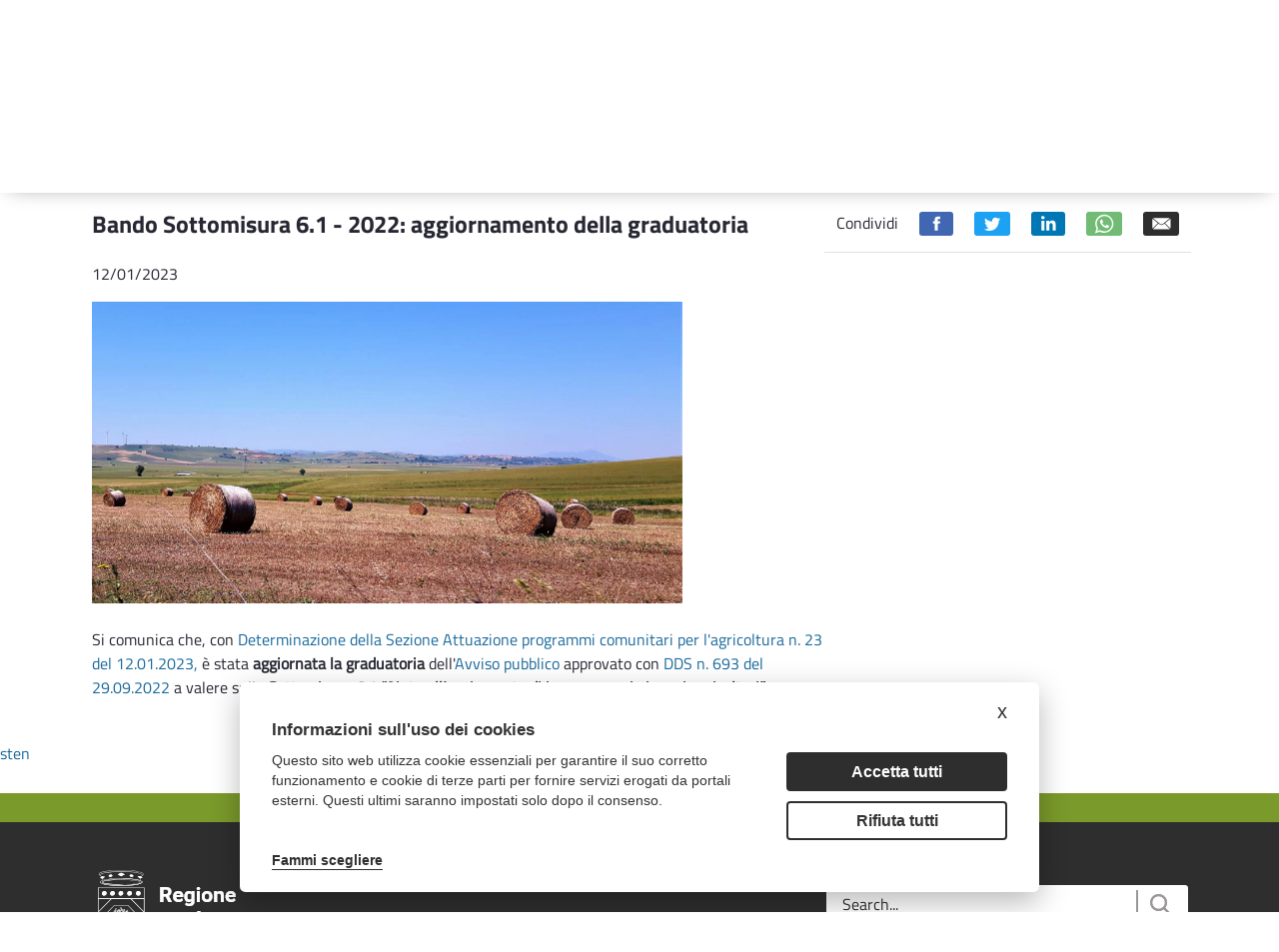

--- FILE ---
content_type: text/html;charset=UTF-8
request_url: https://psr.regione.puglia.it/en/-/bando-sottomisura-6.1-2022-aggiornamento-della-graduatoria?redirect=%2Fen%2Fsottomisura-6.1
body_size: 20272
content:
<!DOCTYPE html> <html class="ltr" dir="ltr" lang="en-US"> <head> <title>Bando Sottomisura 6.1 - 2022: aggiornamento della graduatoria - Bando Sottomisura 6.1 - 2022: aggiornamento della graduatoria - PSR Puglia</title> <meta content="initial-scale=1.0, width=device-width" name="viewport" /> <meta content="text/html; charset=UTF-8" http-equiv="content-type" /> <meta content="&lt;p&gt;Pubblicata la DDS n. 23 del 12.01.2023&lt;/p&gt; Pubblicata la DDS n. 23 del 12.01.2023" lang="it-IT" name="description" /><meta content="news_in_primo_piano,bando,2022,sottomisura 6.1,misura 6,notizie" lang="it-IT" name="keywords" /> <script data-senna-track="permanent" src="/o/frontend-js-lodash-web/lodash/lodash.js" type="text/javascript"></script> <script data-senna-track="permanent" src="/o/frontend-js-lodash-web/lodash/util.js" type="text/javascript"></script> <link href="https://psr.regione.puglia.it/o/dynamic-data-mapping-web/css/main.css?browserId=other&themeId=psrtheme_WAR_psrtheme&minifierType=css&languageId=en_US&b=7102&t=1762698862377" rel="stylesheet" type = "text/css" /> <link href="https://psr.regione.puglia.it/o/dynamic-data-mapping-form-builder/css/main.css?browserId=other&themeId=psrtheme_WAR_psrtheme&minifierType=css&languageId=en_US&b=7102&t=1762698862377" rel="stylesheet" type = "text/css" /> <link href="https://psr.regione.puglia.it/o/dynamic-data-mapping-form-renderer/css/main.css?browserId=other&themeId=psrtheme_WAR_psrtheme&minifierType=css&languageId=en_US&b=7102&t=1762698862377" rel="stylesheet" type = "text/css" /> <script data-senna-track="temporary" type="text/javascript">if(window.Analytics)window._com_liferay_document_library_analytics_isViewFileEntry=false;</script> <link href="https://psr.regione.puglia.it/o/psr-theme/images/favicon.ico" rel="icon" /> <link data-senna-track="temporary" href="https://psr.regione.puglia.it/-/bando-sottomisura-6.1-2022-aggiornamento-della-graduatoria" rel="canonical" /> <link data-senna-track="temporary" href="https://psr.regione.puglia.it/-/bando-sottomisura-6.1-2022-aggiornamento-della-graduatoria" hreflang="x-default" rel="alternate" /> <link data-senna-track="temporary" href="https://psr.regione.puglia.it/-/bando-sottomisura-6.1-2022-aggiornamento-della-graduatoria" hreflang="it-IT" rel="alternate" /> <link data-senna-track="temporary" href="https://psr.regione.puglia.it/en/-/bando-sottomisura-6.1-2022-aggiornamento-della-graduatoria" hreflang="en-US" rel="alternate" /> <link class="lfr-css-file" data-senna-track="temporary" href="https://psr.regione.puglia.it/o/psr-theme/css/clay.css?browserId=other&amp;themeId=psrtheme_WAR_psrtheme&amp;minifierType=css&amp;languageId=en_US&amp;b=7102&amp;t=1762698862377" id="liferayAUICSS" rel="stylesheet" type="text/css" /> <link data-senna-track="temporary" href="/o/frontend-css-web/main.css?browserId=other&amp;themeId=psrtheme_WAR_psrtheme&amp;minifierType=css&amp;languageId=en_US&amp;b=7102&amp;t=1567718730337" id="liferayPortalCSS" rel="stylesheet" type="text/css" /> <link data-senna-track="temporary" href="/combo?browserId=other&amp;minifierType=&amp;themeId=psrtheme_WAR_psrtheme&amp;languageId=en_US&amp;b=7102&amp;com_liferay_asset_publisher_web_portlet_AssetPublisherPortlet_INSTANCE_AruUtWzV0hnP:%2Fcss%2Fmain.css&amp;com_liferay_journal_content_web_portlet_JournalContentPortlet_INSTANCE_EwUUcky9CZOD:%2Fcss%2Fmain.css&amp;com_liferay_portal_search_web_search_bar_portlet_SearchBarPortlet_INSTANCE_templateSearch:%2Fsearch%2Fbar%2Fcss%2Fmain.css&amp;com_liferay_product_navigation_product_menu_web_portlet_ProductMenuPortlet:%2Fcss%2Fmain.css&amp;t=1666859258000" id="ebc93008" rel="stylesheet" type="text/css" /> <script data-senna-track="temporary" type="text/javascript">var Liferay=Liferay||{};
Liferay.Browser={acceptsGzip:function(){return true},getMajorVersion:function(){return 131},getRevision:function(){return"537.36"},getVersion:function(){return"131.0"},isAir:function(){return false},isChrome:function(){return true},isEdge:function(){return false},isFirefox:function(){return false},isGecko:function(){return true},isIe:function(){return false},isIphone:function(){return false},isLinux:function(){return false},isMac:function(){return true},isMobile:function(){return false},isMozilla:function(){return false},
isOpera:function(){return false},isRtf:function(){return true},isSafari:function(){return true},isSun:function(){return false},isWebKit:function(){return true},isWindows:function(){return false}};Liferay.Data=Liferay.Data||{};Liferay.Data.ICONS_INLINE_SVG=true;Liferay.Data.NAV_SELECTOR="#navigation";Liferay.Data.NAV_SELECTOR_MOBILE="#navigationCollapse";Liferay.Data.isCustomizationView=function(){return false};Liferay.Data.notices=[null];
Liferay.PortletKeys={DOCUMENT_LIBRARY:"com_liferay_document_library_web_portlet_DLPortlet",DYNAMIC_DATA_MAPPING:"com_liferay_dynamic_data_mapping_web_portlet_DDMPortlet",ITEM_SELECTOR:"com_liferay_item_selector_web_portlet_ItemSelectorPortlet"};Liferay.PropsValues={JAVASCRIPT_SINGLE_PAGE_APPLICATION_TIMEOUT:0,NTLM_AUTH_ENABLED:false,UPLOAD_SERVLET_REQUEST_IMPL_MAX_SIZE:104857600};
Liferay.ThemeDisplay={getLayoutId:function(){return"129"},getLayoutRelativeControlPanelURL:function(){return"/en/group/guest/~/control_panel/manage?p_p_id\x3dcom_liferay_asset_publisher_web_portlet_AssetPublisherPortlet_INSTANCE_AruUtWzV0hnP"},getLayoutRelativeURL:function(){return"/en/tutte-le-news"},getLayoutURL:function(){return"https://psr.regione.puglia.it/en/tutte-le-news"},getParentLayoutId:function(){return"101"},isControlPanel:function(){return false},isPrivateLayout:function(){return"false"},
isVirtualLayout:function(){return false},getBCP47LanguageId:function(){return"en-US"},getCanonicalURL:function(){return"https://psr.regione.puglia.it/-/bando-sottomisura-6.1-2022-aggiornamento-della-graduatoria"},getCDNBaseURL:function(){return"https://psr.regione.puglia.it"},getCDNDynamicResourcesHost:function(){return""},getCDNHost:function(){return""},getCompanyGroupId:function(){return"33137"},getCompanyId:function(){return"33101"},getDefaultLanguageId:function(){return"it_IT"},getDoAsUserIdEncoded:function(){return""},
getLanguageId:function(){return"en_US"},getParentGroupId:function(){return"33128"},getPathContext:function(){return""},getPathImage:function(){return"/image"},getPathJavaScript:function(){return"/o/frontend-js-web"},getPathMain:function(){return"/en/c"},getPathThemeImages:function(){return"https://psr.regione.puglia.it/o/psr-theme/images"},getPathThemeRoot:function(){return"/o/psr-theme"},getPlid:function(){return"47228"},getPortalURL:function(){return"https://psr.regione.puglia.it"},getScopeGroupId:function(){return"33128"},
getScopeGroupIdOrLiveGroupId:function(){return"33128"},getSessionId:function(){return""},getSiteAdminURL:function(){return"https://psr.regione.puglia.it/group/guest/~/control_panel/manage?p_p_lifecycle\x3d0\x26p_p_state\x3dmaximized\x26p_p_mode\x3dview"},getSiteGroupId:function(){return"33128"},getURLControlPanel:function(){return"/en/group/control_panel?refererPlid\x3d47228"},getURLHome:function(){return"https://psr.regione.puglia.it/web/guest"},getUserEmailAddress:function(){return""},getUserId:function(){return"33105"},
getUserName:function(){return""},isAddSessionIdToURL:function(){return false},isFreeformLayout:function(){return false},isImpersonated:function(){return false},isSignedIn:function(){return false},isStateExclusive:function(){return false},isStateMaximized:function(){return false},isStatePopUp:function(){return false}};var themeDisplay=Liferay.ThemeDisplay;
Liferay.AUI={getAvailableLangPath:function(){return"available_languages.jsp?browserId\x3dother\x26themeId\x3dpsrtheme_WAR_psrtheme\x26colorSchemeId\x3d01\x26minifierType\x3djs\x26languageId\x3den_US\x26b\x3d7102\x26t\x3d1762698790242"},getCombine:function(){return true},getComboPath:function(){return"/combo/?browserId\x3dother\x26minifierType\x3d\x26languageId\x3den_US\x26b\x3d7102\x26t\x3d1567718735077\x26"},getDateFormat:function(){return"%m/%d/%Y"},getEditorCKEditorPath:function(){return"/o/frontend-editor-ckeditor-web"},
getFilter:function(){var filter="raw";filter="min";return filter},getFilterConfig:function(){var instance=this;var filterConfig=null;if(!instance.getCombine())filterConfig={replaceStr:".js"+instance.getStaticResourceURLParams(),searchExp:"\\.js$"};return filterConfig},getJavaScriptRootPath:function(){return"/o/frontend-js-web"},getLangPath:function(){return"aui_lang.jsp?browserId\x3dother\x26themeId\x3dpsrtheme_WAR_psrtheme\x26colorSchemeId\x3d01\x26minifierType\x3djs\x26languageId\x3den_US\x26b\x3d7102\x26t\x3d1567718735077"},
getPortletRootPath:function(){return"/html/portlet"},getStaticResourceURLParams:function(){return"?browserId\x3dother\x26minifierType\x3d\x26languageId\x3den_US\x26b\x3d7102\x26t\x3d1567718735077"}};Liferay.authToken="jGVYzAhC";Liferay.currentURL="/en/-/bando-sottomisura-6.1-2022-aggiornamento-della-graduatoria?redirect\x3d%2Fen%2Fsottomisura-6.1";Liferay.currentURLEncoded="%2Fen%2F-%2Fbando-sottomisura-6.1-2022-aggiornamento-della-graduatoria%3Fredirect%3D%252Fen%252Fsottomisura-6.1";</script> <script src="/o/js_loader_modules?t=1762698862377" type="text/javascript"></script> <script src="/o/js_loader_config?t=1762698806053" type="text/javascript"></script> <script src="/o/frontend-js-web/loader/config.js" type="text/javascript"></script> <script src="/o/frontend-js-web/loader/loader.3.js" type="text/javascript"></script> <script data-senna-track="permanent" src="https://psr.regione.puglia.it/combo?browserId=other&minifierType=js&languageId=en_US&b=7102&t=1567718735077&/o/frontend-js-web/jquery/jquery.js&/o/frontend-js-web/clay/popper.js&/o/frontend-js-web/clay/bootstrap.js&/o/frontend-js-web/aui/aui/aui.js&/o/frontend-js-web/aui/aui-base-html5-shiv/aui-base-html5-shiv.js&/o/frontend-js-web/liferay/browser_selectors.js&/o/frontend-js-web/liferay/modules.js&/o/frontend-js-web/liferay/aui_sandbox.js&/o/frontend-js-web/clay/collapsible-search.js&/o/frontend-js-web/clay/side-navigation.js&/o/frontend-js-web/jquery/fm.js&/o/frontend-js-web/jquery/form.js&/o/frontend-js-web/misc/svg4everybody.js&/o/frontend-js-web/aui/arraylist-add/arraylist-add.js&/o/frontend-js-web/aui/arraylist-filter/arraylist-filter.js&/o/frontend-js-web/aui/arraylist/arraylist.js&/o/frontend-js-web/aui/array-extras/array-extras.js&/o/frontend-js-web/aui/array-invoke/array-invoke.js&/o/frontend-js-web/aui/attribute-base/attribute-base.js&/o/frontend-js-web/aui/attribute-complex/attribute-complex.js&/o/frontend-js-web/aui/attribute-core/attribute-core.js&/o/frontend-js-web/aui/attribute-observable/attribute-observable.js&/o/frontend-js-web/aui/attribute-extras/attribute-extras.js&/o/frontend-js-web/aui/base-base/base-base.js&/o/frontend-js-web/aui/base-pluginhost/base-pluginhost.js&/o/frontend-js-web/aui/classnamemanager/classnamemanager.js&/o/frontend-js-web/aui/datatype-xml-format/datatype-xml-format.js&/o/frontend-js-web/aui/datatype-xml-parse/datatype-xml-parse.js&/o/frontend-js-web/aui/dom-base/dom-base.js&/o/frontend-js-web/aui/dom-core/dom-core.js&/o/frontend-js-web/aui/dom-screen/dom-screen.js&/o/frontend-js-web/aui/dom-style/dom-style.js&/o/frontend-js-web/aui/event-base/event-base.js&/o/frontend-js-web/aui/event-custom-base/event-custom-base.js&/o/frontend-js-web/aui/event-custom-complex/event-custom-complex.js&/o/frontend-js-web/aui/event-delegate/event-delegate.js&/o/frontend-js-web/aui/event-focus/event-focus.js&/o/frontend-js-web/aui/event-hover/event-hover.js" type = "text/javascript"></script> <script data-senna-track="permanent" src="https://psr.regione.puglia.it/combo?browserId=other&minifierType=js&languageId=en_US&b=7102&t=1567718735077&/o/frontend-js-web/aui/event-key/event-key.js&/o/frontend-js-web/aui/event-mouseenter/event-mouseenter.js&/o/frontend-js-web/aui/event-mousewheel/event-mousewheel.js&/o/frontend-js-web/aui/event-outside/event-outside.js&/o/frontend-js-web/aui/event-resize/event-resize.js&/o/frontend-js-web/aui/event-simulate/event-simulate.js&/o/frontend-js-web/aui/event-synthetic/event-synthetic.js&/o/frontend-js-web/aui/intl/intl.js&/o/frontend-js-web/aui/io-base/io-base.js&/o/frontend-js-web/aui/io-form/io-form.js&/o/frontend-js-web/aui/io-queue/io-queue.js&/o/frontend-js-web/aui/io-upload-iframe/io-upload-iframe.js&/o/frontend-js-web/aui/io-xdr/io-xdr.js&/o/frontend-js-web/aui/json-parse/json-parse.js&/o/frontend-js-web/aui/json-stringify/json-stringify.js&/o/frontend-js-web/aui/node-base/node-base.js&/o/frontend-js-web/aui/node-core/node-core.js&/o/frontend-js-web/aui/node-event-delegate/node-event-delegate.js&/o/frontend-js-web/aui/node-event-simulate/node-event-simulate.js&/o/frontend-js-web/aui/node-focusmanager/node-focusmanager.js&/o/frontend-js-web/aui/node-pluginhost/node-pluginhost.js&/o/frontend-js-web/aui/node-screen/node-screen.js&/o/frontend-js-web/aui/node-style/node-style.js&/o/frontend-js-web/aui/oop/oop.js&/o/frontend-js-web/aui/plugin/plugin.js&/o/frontend-js-web/aui/pluginhost-base/pluginhost-base.js&/o/frontend-js-web/aui/pluginhost-config/pluginhost-config.js&/o/frontend-js-web/aui/querystring-stringify-simple/querystring-stringify-simple.js&/o/frontend-js-web/aui/queue-promote/queue-promote.js&/o/frontend-js-web/aui/selector-css2/selector-css2.js&/o/frontend-js-web/aui/selector-css3/selector-css3.js&/o/frontend-js-web/aui/selector-native/selector-native.js&/o/frontend-js-web/aui/selector/selector.js&/o/frontend-js-web/aui/widget-base/widget-base.js&/o/frontend-js-web/aui/widget-htmlparser/widget-htmlparser.js&/o/frontend-js-web/aui/widget-skin/widget-skin.js" type = "text/javascript"></script> <script data-senna-track="permanent" src="https://psr.regione.puglia.it/combo?browserId=other&minifierType=js&languageId=en_US&b=7102&t=1567718735077&/o/frontend-js-web/aui/widget-uievents/widget-uievents.js&/o/frontend-js-web/aui/yui-throttle/yui-throttle.js&/o/frontend-js-web/aui/aui-base-core/aui-base-core.js&/o/frontend-js-web/aui/aui-base-lang/aui-base-lang.js&/o/frontend-js-web/aui/aui-classnamemanager/aui-classnamemanager.js&/o/frontend-js-web/aui/aui-component/aui-component.js&/o/frontend-js-web/aui/aui-debounce/aui-debounce.js&/o/frontend-js-web/aui/aui-delayed-task-deprecated/aui-delayed-task-deprecated.js&/o/frontend-js-web/aui/aui-event-base/aui-event-base.js&/o/frontend-js-web/aui/aui-event-input/aui-event-input.js&/o/frontend-js-web/aui/aui-form-validator/aui-form-validator.js&/o/frontend-js-web/aui/aui-node-base/aui-node-base.js&/o/frontend-js-web/aui/aui-node-html5/aui-node-html5.js&/o/frontend-js-web/aui/aui-selector/aui-selector.js&/o/frontend-js-web/aui/aui-timer/aui-timer.js&/o/frontend-js-web/liferay/dependency.js&/o/frontend-js-web/liferay/dom_task_runner.js&/o/frontend-js-web/liferay/events.js&/o/frontend-js-web/liferay/language.js&/o/frontend-js-web/liferay/lazy_load.js&/o/frontend-js-web/liferay/liferay.js&/o/frontend-js-web/liferay/util.js&/o/frontend-js-web/liferay/global.bundle.js&/o/frontend-js-web/liferay/portal.js&/o/frontend-js-web/liferay/portlet.js&/o/frontend-js-web/liferay/workflow.js&/o/frontend-js-web/liferay/address.js&/o/frontend-js-web/liferay/form.js&/o/frontend-js-web/liferay/form_placeholders.js&/o/frontend-js-web/liferay/icon.js&/o/frontend-js-web/liferay/menu.js&/o/frontend-js-web/liferay/notice.js&/o/frontend-js-web/liferay/poller.js&/o/frontend-js-web/aui/async-queue/async-queue.js&/o/frontend-js-web/aui/base-build/base-build.js&/o/frontend-js-web/aui/cookie/cookie.js&/o/frontend-js-web/aui/event-touch/event-touch.js&/o/frontend-js-web/aui/overlay/overlay.js&/o/frontend-js-web/aui/querystring-stringify/querystring-stringify.js&/o/frontend-js-web/aui/widget-child/widget-child.js" type = "text/javascript"></script> <script data-senna-track="permanent" src="https://psr.regione.puglia.it/combo?browserId=other&minifierType=js&languageId=en_US&b=7102&t=1567718735077&/o/frontend-js-web/aui/widget-position-align/widget-position-align.js&/o/frontend-js-web/aui/widget-position-constrain/widget-position-constrain.js&/o/frontend-js-web/aui/widget-position/widget-position.js&/o/frontend-js-web/aui/widget-stack/widget-stack.js&/o/frontend-js-web/aui/widget-stdmod/widget-stdmod.js&/o/frontend-js-web/aui/aui-aria/aui-aria.js&/o/frontend-js-web/aui/aui-io-plugin-deprecated/aui-io-plugin-deprecated.js&/o/frontend-js-web/aui/aui-io-request/aui-io-request.js&/o/frontend-js-web/aui/aui-loading-mask-deprecated/aui-loading-mask-deprecated.js&/o/frontend-js-web/aui/aui-overlay-base-deprecated/aui-overlay-base-deprecated.js&/o/frontend-js-web/aui/aui-overlay-context-deprecated/aui-overlay-context-deprecated.js&/o/frontend-js-web/aui/aui-overlay-manager-deprecated/aui-overlay-manager-deprecated.js&/o/frontend-js-web/aui/aui-overlay-mask-deprecated/aui-overlay-mask-deprecated.js&/o/frontend-js-web/aui/aui-parse-content/aui-parse-content.js&/o/frontend-js-web/liferay/layout_exporter.js&/o/frontend-js-web/liferay/session.js&/o/frontend-js-web/liferay/deprecated.js" type = "text/javascript"></script> <script data-senna-track="temporary" src="/o/js_bundle_config?t=1762698864348" type="text/javascript"></script> <script data-senna-track="temporary" type="text/javascript"></script> <!-- Matomo --> <script type="text/plain" data-cookiecategory="analytics"> var _paq = window._paq = window._paq || []; /* tracker methods like "setCustomDimension" should be called before "trackPageView" */ _paq.push(['trackPageView']); _paq.push(['enableLinkTracking']); (function() { var u="https://ingestion.webanalytics.italia.it/"; _paq.push(['setTrackerUrl', u+'matomo.php']); _paq.push(['setSiteId', 'BmqA4X2pPX']); var d=document, g=d.createElement('script'), s=d.getElementsByTagName('script')[0]; g.type='text/javascript'; g.async=true; g.src=u+'matomo.js'; s.parentNode.insertBefore(g,s); })(); </script> <!-- End Matomo Code --> <link class="lfr-css-file" data-senna-track="temporary" href="https://psr.regione.puglia.it/o/psr-theme/css/main.css?browserId=other&amp;themeId=psrtheme_WAR_psrtheme&amp;minifierType=css&amp;languageId=en_US&amp;b=7102&amp;t=1762698862377" id="liferayThemeCSS" rel="stylesheet" type="text/css" /> <style data-senna-track="temporary" type="text/css">body #wrapper #content{padding-top:0}.h2{display:none}</style> <style data-senna-track="temporary" type="text/css">#portlet_com_liferay_site_navigation_menu_web_portlet_SiteNavigationMenuPortlet .portlet-body{box-shadow:0 5px 20px -10px #9a9797}#portlet_com_liferay_site_navigation_menu_web_portlet_SiteNavigationMenuPortlet ul{box-shadow:none}</style> <script type="text/javascript">Liferay.Loader.require("frontend-js-spa-web@2.0.20/liferay/init.es",function(frontendJsSpaWeb2020LiferayInitEs){(function(){var frontendJsSpaWebLiferayInitEs=frontendJsSpaWeb2020LiferayInitEs;(function(){var $=AUI.$;var _=AUI._;Liferay.SPA=Liferay.SPA||{};Liferay.SPA.cacheExpirationTime=-1;Liferay.SPA.clearScreensCache=true;Liferay.SPA.debugEnabled=false;Liferay.SPA.excludedPaths=["/documents","/image"];Liferay.SPA.loginRedirect="";Liferay.SPA.navigationExceptionSelectors=':not([target\x3d"_blank"]):not([data-senna-off]):not([data-resource-href]):not([data-cke-saved-href]):not([data-cke-saved-href])';
Liferay.SPA.requestTimeout=0;Liferay.SPA.userNotification={message:"It looks like this is taking longer than expected.",timeout:3E4,title:"Oops"};frontendJsSpaWebLiferayInitEs.default.init(function(app){app.setPortletsBlacklist({"com_liferay_site_navigation_directory_web_portlet_SitesDirectoryPortlet":true,"com_liferay_nested_portlets_web_portlet_NestedPortletsPortlet":true,"com_liferay_login_web_portlet_LoginPortlet":true,"com_liferay_login_web_portlet_FastLoginPortlet":true});app.setValidStatusCodes([221,
490,494,499,491,492,493,495,220])})})()})()},function(error){console.error(error)});</script><link data-senna-track="permanent" href="https://psr.regione.puglia.it/combo?browserId=other&minifierType=css&languageId=en_US&b=7102&t=1567718735866&/o/product-navigation-simulation-theme-contributor/css/simulation_panel.css&/o/product-navigation-product-menu-theme-contributor/product_navigation_product_menu.css&/o/product-navigation-control-menu-theme-contributor/product_navigation_control_menu.css" rel="stylesheet" type = "text/css" /> <script data-senna-track="permanent" src="https://psr.regione.puglia.it/combo?browserId=other&minifierType=js&languageId=en_US&b=7102&t=1567718735866&/o/product-navigation-control-menu-theme-contributor/product_navigation_control_menu.js" type = "text/javascript"></script> <script type="text/javascript">Liferay.on("ddmFieldBlur",function(event){if(window.Analytics)Analytics.send("fieldBlurred","Form",{fieldName:event.fieldName,focusDuration:event.focusDuration,formId:event.formId,page:event.page-1})});Liferay.on("ddmFieldFocus",function(event){if(window.Analytics)Analytics.send("fieldFocused","Form",{fieldName:event.fieldName,formId:event.formId,page:event.page-1})});
Liferay.on("ddmFormPageShow",function(event){if(window.Analytics)Analytics.send("pageViewed","Form",{formId:event.formId,page:event.page,title:event.title})});Liferay.on("ddmFormSubmit",function(event){if(window.Analytics)Analytics.send("formSubmitted","Form",{formId:event.formId})});Liferay.on("ddmFormView",function(event){if(window.Analytics)Analytics.send("formViewed","Form",{formId:event.formId,title:event.title})});</script> <link rel="stylesheet" type="text/css" href="//cdn.jsdelivr.net/npm/slick-carousel@1.8.1/slick/slick.css"/> <!--javascript per readspeaker--> <script type="text/javascript">window.rsConf={general:{usePost:true}};</script> <script src="//cdn1.readspeaker.com/script/10632/webReader/webReader.js?pids=wr" type="text/javascript"></script> <link rel="stylesheet" href="https://unpkg.com/leaflet@1.8.0/dist/leaflet.css" integrity="sha512-hoalWLoI8r4UszCkZ5kL8vayOGVae1oxXe/2A4AO6J9+580uKHDO3JdHb7NzwwzK5xr/Fs0W40kiNHxM9vyTtQ==" crossorigin="" /> <script src="https://unpkg.com/leaflet@1.8.0/dist/leaflet.js" integrity="sha512-BB3hKbKWOc9Ez/TAwyWxNXeoV9c1v6FIeYiBieIWkpLjauysF18NzgR1MBNBXf8/KABdlkX68nAhlwcDFLGPCQ==" crossorigin=""></script> </head> <body class=" controls-visible yui3-skin-sam guest-site signed-out public-page site"> <nav class="quick-access-nav" id="qsto_quickAccessNav"> <h1 class="hide-accessible">Navigation</h1> <ul> <li><a href="#main-content">Skip to Content</a></li> </ul> </nav> <div class="pt-0" id="wrapper"> <header id="banner"> <div class="navbar navbar-classic"> <div class="col-md-12"> <div class="d-none d-md-block"> <div class="row px-4 d-flex align-content-baseline justify-content-end utility"> <div class="mx-auto container d-flex justify-content-end utility"> <div class="col-md-auto d-flex justify-content-center align-items-center resizer"> <button title="Testo più piccolo" class="link-monospaced link-outline link-outline-borderless mx-2 font-decrease"> <h4 class="text-white my-0">A-</h4> </button> <button title="Testo più grande" class="link-monospaced link-outline link-outline-borderless mx-2 font-increase"> <h3 class="text-white my-0">A+</h3> </button> </div> <div class="col-md-auto d-flex justify-content-center align-items-center languages"> <div class="portlet-boundary portlet-boundary_com_liferay_site_navigation_language_web_portlet_SiteNavigationLanguagePortlet_ portlet-static portlet-static-end portlet-barebone portlet-language " id="p_p_id_com_liferay_site_navigation_language_web_portlet_SiteNavigationLanguagePortlet_" > <span id="p_com_liferay_site_navigation_language_web_portlet_SiteNavigationLanguagePortlet"></span> <section class="portlet" id="portlet_com_liferay_site_navigation_language_web_portlet_SiteNavigationLanguagePortlet"> <div class="portlet-content"> <div class=" portlet-content-container" > <div class="portlet-body"> <div class="d-flex flex-row"> <h4 class="m-2"> <a href="/en/c/portal/update_language?p_l_id=47228&amp;redirect=%2Fen%2F-%2Fbando-sottomisura-6.1-2022-aggiornamento-della-graduatoria%3Fredirect%3D%252Fen%252Fsottomisura-6.1&amp;languageId=it_IT" class="language-entry-short-text" lang="it-IT" >ITA</a> </h4> <h4 class="m-2"> <span class="language-entry-short-text active-lang" lang="en-US" >ENG</span> </h4> </div> <style type="text/css">.active-lang{font-family:"Titillium Web Bold",sans-serif}</style> </div> </div> </div> </section> </div> </div> <div class="col-md-auto"> <div class="col-md-12 px-3 d-flex justify-content-around badges"> <a target="_blank" href="https://ec.europa.eu/agriculture/rural-development-2014-2020_it"><img class="mx-2" alt="European Union" src="https://psr.regione.puglia.it/o/psr-theme/images/badges/flag-ue.png"></a> <a target="_blank" href="https://www.politicheagricole.it/flex/cm/pages/ServeBLOB.php/L/IT/IDPagina/202"><img class="mx-2" alt="Repubblica Italiana" src="https://psr.regione.puglia.it/o/psr-theme/images/badges/repubblica.png"></a> <a target="_blank" href="http://www.regione.puglia.it/"><img class="mx-2" alt="Regione Puglia" src="https://psr.regione.puglia.it/o/psr-theme/images/badges/regione-puglia.png"></a> </div> </div> </div> </div> <div class="row p-4 d-flex justify-content-between logo-header container mx-auto"> <a class="logo custom-logo align-items-center d-md-inline-flex logo-md" href="https://psr.regione.puglia.it/en" title="Go to "> <div class="col-auto border-right border-dark"> <img alt="" class="mr-2" height="80" src="/image/layout_set_logo?img_id=524376&amp;t=1762698871713" /> </div> <div class="col-auto ml-2 psr-logo"> <p class="name mb-2">PSR 2014-2022</p> <p class="description mb-2">PROGRAMMA DI SVILUPPO RURALE</p> <p class="region m-0">REGIONE PUGLIA</p> </div> </a> <div class="col-md-3 align-self-end search"> <div class="portlet-boundary portlet-boundary_com_liferay_portal_search_web_search_bar_portlet_SearchBarPortlet_ portlet-static portlet-static-end portlet-barebone portlet-search-bar " id="p_p_id_com_liferay_portal_search_web_search_bar_portlet_SearchBarPortlet_INSTANCE_templateSearch_" > <span id="p_com_liferay_portal_search_web_search_bar_portlet_SearchBarPortlet_INSTANCE_templateSearch"></span> <section class="portlet" id="portlet_com_liferay_portal_search_web_search_bar_portlet_SearchBarPortlet_INSTANCE_templateSearch"> <div class="portlet-content"> <div class=" portlet-content-container" > <div class="portlet-body"> <form action="https://psr.regione.puglia.it/en/search" class="form " data-fm-namespace="_com_liferay_portal_search_web_search_bar_portlet_SearchBarPortlet_INSTANCE_templateSearch_" id="_com_liferay_portal_search_web_search_bar_portlet_SearchBarPortlet_INSTANCE_templateSearch_fm" method="get" name="_com_liferay_portal_search_web_search_bar_portlet_SearchBarPortlet_INSTANCE_templateSearch_fm" > <input  class="field form-control"  id="_com_liferay_portal_search_web_search_bar_portlet_SearchBarPortlet_INSTANCE_templateSearch_formDate"    name="_com_liferay_portal_search_web_search_bar_portlet_SearchBarPortlet_INSTANCE_templateSearch_formDate"     type="hidden" value="1765994766515"   /> <fieldset class="fieldset " ><div class=""> <div class="input-group search-bar search-bar-simple"> <input  class="field search-bar-empty-search-input form-control"  id="_com_liferay_portal_search_web_search_bar_portlet_SearchBarPortlet_INSTANCE_templateSearch_emptySearchEnabled"    name="_com_liferay_portal_search_web_search_bar_portlet_SearchBarPortlet_INSTANCE_templateSearch_emptySearchEnabled"     type="hidden" value="false"   /> <div class="input-group-item search-bar-keywords-input-wrapper"> <input class="form-control input-group-inset input-group-inset-after search-bar-keywords-input" data-qa-id="searchInput" id="_com_liferay_portal_search_web_search_bar_portlet_SearchBarPortlet_INSTANCE_templateSearch_wqec" name="q" placeholder="Search..." title="Search" type="text" value="" /> <input  class="field form-control"  id="_com_liferay_portal_search_web_search_bar_portlet_SearchBarPortlet_INSTANCE_templateSearch_scope"    name="_com_liferay_portal_search_web_search_bar_portlet_SearchBarPortlet_INSTANCE_templateSearch_scope"     type="hidden" value=""   /> <div class="input-group-inset-item input-group-inset-item-after search-bar-search-button-wrapper"> <button class="btn search-bar-search-button btn-unstyled" aria-label="Submit" id="zfos" type="submit"><svg class="lexicon-icon lexicon-icon-search" focusable="false" role="presentation"><use xlink:href="https://psr.regione.puglia.it/o/psr-theme/images/clay/icons.svg#search"/></svg></button><script type="text/javascript">Liferay.Loader.require.apply(Liferay.Loader,["frontend-taglib-clay$clay-button@2.10.0/lib/ClayButton"].concat([function(Component){var context={"_INJECTED_DATA_":{},"spritemap":"https://psr.regione.puglia.it/o/psr-theme/images/clay/icons.svg","icon":"search","portletId":"com_liferay_portal_search_web_search_bar_portlet_SearchBarPortlet_INSTANCE_templateSearch","style":"unstyled","elementClasses":"search-bar-search-button","id":"zfos","type":"submit","locale":{"ISO3Country":"USA","ISO3Language":"eng",
"country":"US","displayCountry":"Stati Uniti","displayLanguage":"inglese","displayName":"inglese (Stati Uniti)","displayScript":"","displayVariant":"","extensionKeys":[],"language":"en","script":"","unicodeLocaleAttributes":[],"unicodeLocaleKeys":[],"variant":""},"ariaLabel":"Submit","element":"#zfos"};var destroyConfig={destroyOnNavigate:true,portletId:context.portletId};if(context.defaultEventHandler)Liferay.componentReady(context.defaultEventHandler).then(function(defaultEventHandler){context.defaultEventHandler=
defaultEventHandler;if(false)Liferay.component("zfos",new Component.default(context,"#zfos"),destroyConfig);else Liferay.component("zfos",new Component.default(context),destroyConfig)});else if(false)Liferay.component("zfos",new Component.default(context,"#zfos"),destroyConfig);else Liferay.component("zfos",new Component.default(context),destroyConfig)},function(error){console.error("Unable to load "+["frontend-taglib-clay$clay-button@2.10.0/lib/ClayButton"]);Liferay.fire("soyComponentLoadingError",
{error:error,modules:["frontend-taglib-clay$clay-button@2.10.0/lib/ClayButton"]})}]));</script> </div> </div> </div> </div></fieldset> </form> <script type="text/javascript">AUI().use("liferay-form",function(A){(function(){var $=AUI.$;var _=AUI._;Liferay.Form.register({id:"_com_liferay_portal_search_web_search_bar_portlet_SearchBarPortlet_INSTANCE_templateSearch_fm",fieldRules:[],validateOnBlur:true});var onDestroyPortlet=function(event){if(event.portletId==="com_liferay_portal_search_web_search_bar_portlet_SearchBarPortlet_INSTANCE_templateSearch")delete Liferay.Form._INSTANCES["_com_liferay_portal_search_web_search_bar_portlet_SearchBarPortlet_INSTANCE_templateSearch_fm"]};
Liferay.on("destroyPortlet",onDestroyPortlet);Liferay.fire("_com_liferay_portal_search_web_search_bar_portlet_SearchBarPortlet_INSTANCE_templateSearch_formReady",{formName:"_com_liferay_portal_search_web_search_bar_portlet_SearchBarPortlet_INSTANCE_templateSearch_fm"})})()});</script> <script type="text/javascript">AUI().use("liferay-search-bar",function(A){(function(){var $=AUI.$;var _=AUI._;new Liferay.Search.SearchBar(A.one("#_com_liferay_portal_search_web_search_bar_portlet_SearchBarPortlet_INSTANCE_templateSearch_fm"))})()});</script> </div> </div> </div> </section> </div> </div> </div> </div> <div class="d-block d-sm-block d-md-none mobile-header"> <div class="row utility d-md-none"> <div class="row px-4 d-flex align-content-baseline justify-content-end utility"> <div class="col-md-auto d-flex justify-content-center align-items-center languages"> <div class="portlet-boundary portlet-boundary_com_liferay_site_navigation_language_web_portlet_SiteNavigationLanguagePortlet_ portlet-static portlet-static-end portlet-barebone portlet-language " id="p_p_id_com_liferay_site_navigation_language_web_portlet_SiteNavigationLanguagePortlet_" > <span id="p_com_liferay_site_navigation_language_web_portlet_SiteNavigationLanguagePortlet"></span> <section class="portlet" id="portlet_com_liferay_site_navigation_language_web_portlet_SiteNavigationLanguagePortlet"> <div class="portlet-content"> <div class=" portlet-content-container" > <div class="portlet-body"> <div class="d-flex flex-row"> <h4 class="m-2"> <a href="/en/c/portal/update_language?p_l_id=47228&amp;redirect=%2Fen%2F-%2Fbando-sottomisura-6.1-2022-aggiornamento-della-graduatoria%3Fredirect%3D%252Fen%252Fsottomisura-6.1&amp;languageId=it_IT" class="language-entry-short-text" lang="it-IT" >ITA</a> </h4> <h4 class="m-2"> <span class="language-entry-short-text active-lang" lang="en-US" >ENG</span> </h4> </div> <style type="text/css">.active-lang{font-family:"Titillium Web Bold",sans-serif}</style> </div> </div> </div> </section> </div> </div> <div class="col-md-auto d-none"> <div class="col-md-12 px-3 d-flex justify-content-around badges"> <a target="_blank" href="https://ec.europa.eu/agriculture/rural-development-2014-2020_it"><img class="mx-2" alt="European Union" src="https://psr.regione.puglia.it/o/psr-theme/images/badges/flag-ue.png"></a> <a target="_blank" href="https://www.politicheagricole.it/flex/cm/pages/ServeBLOB.php/L/IT/IDPagina/202"><img class="mx-2" alt="Repubblica Italiana" src="https://psr.regione.puglia.it/o/psr-theme/images/badges/repubblica.png"></a> <a target="_blank" href="http://www.regione.puglia.it/"><img class="mx-2" alt="Regione Puglia" src="https://psr.regione.puglia.it/o/psr-theme/images/badges/regione-puglia.png"></a> </div> </div> </div> </div> <div class="row py-3 tablet-pad"> <div class="col-auto mr-auto logo"> <a class="logo custom-logo logo-md" href="https://psr.regione.puglia.it/en" title="Go to "> <div class="row d-flex flex-row"> <div class="col-auto pl-4 border-right border-dark"> <img alt="" height="50" src="/image/layout_set_logo?img_id=524376&amp;t=1762698871713" /> </div> <div class="col-auto ml-2 d-flex flex-column justify-content-center psr-logo"> <p class="name mb-1">PSR 2014-2022</p> <p class="description mb-1">PROGRAMMA DI SVILUPPO RURALE</p> <p class="region m-0">REGIONE PUGLIA</p> </div> </div> </a> </div> <div class="col-auto align-self-center search"> <i class="icon-large icon-search"></i> </div> <div class="col-auto align-self-center px-4"> <i class="icon-large icon-reorder button-open-menu-mobile"></i> </div> </div> <div class="row header-search-form" style="display: none"> <div class="col px-4 py-2"> <div class="portlet-boundary portlet-boundary_com_liferay_portal_search_web_search_bar_portlet_SearchBarPortlet_ portlet-static portlet-static-end portlet-barebone portlet-search-bar " id="p_p_id_com_liferay_portal_search_web_search_bar_portlet_SearchBarPortlet_INSTANCE_templateSearch_" > <span id="p_com_liferay_portal_search_web_search_bar_portlet_SearchBarPortlet_INSTANCE_templateSearch"></span> <section class="portlet" id="portlet_com_liferay_portal_search_web_search_bar_portlet_SearchBarPortlet_INSTANCE_templateSearch"> <div class="portlet-content"> <div class=" portlet-content-container" > <div class="portlet-body"> <form action="https://psr.regione.puglia.it/en/search" class="form " data-fm-namespace="_com_liferay_portal_search_web_search_bar_portlet_SearchBarPortlet_INSTANCE_templateSearch_" id="_com_liferay_portal_search_web_search_bar_portlet_SearchBarPortlet_INSTANCE_templateSearch_fm" method="get" name="_com_liferay_portal_search_web_search_bar_portlet_SearchBarPortlet_INSTANCE_templateSearch_fm" > <input  class="field form-control"  id="_com_liferay_portal_search_web_search_bar_portlet_SearchBarPortlet_INSTANCE_templateSearch_formDate"    name="_com_liferay_portal_search_web_search_bar_portlet_SearchBarPortlet_INSTANCE_templateSearch_formDate"     type="hidden" value="1765994766526"   /> <fieldset class="fieldset " ><div class=""> <div class="input-group search-bar search-bar-simple"> <input  class="field search-bar-empty-search-input form-control"  id="_com_liferay_portal_search_web_search_bar_portlet_SearchBarPortlet_INSTANCE_templateSearch_emptySearchEnabled"    name="_com_liferay_portal_search_web_search_bar_portlet_SearchBarPortlet_INSTANCE_templateSearch_emptySearchEnabled"     type="hidden" value="false"   /> <div class="input-group-item search-bar-keywords-input-wrapper"> <input class="form-control input-group-inset input-group-inset-after search-bar-keywords-input" data-qa-id="searchInput" id="_com_liferay_portal_search_web_search_bar_portlet_SearchBarPortlet_INSTANCE_templateSearch_fpee" name="q" placeholder="Search..." title="Search" type="text" value="" /> <input  class="field form-control"  id="_com_liferay_portal_search_web_search_bar_portlet_SearchBarPortlet_INSTANCE_templateSearch_scope"    name="_com_liferay_portal_search_web_search_bar_portlet_SearchBarPortlet_INSTANCE_templateSearch_scope"     type="hidden" value=""   /> <div class="input-group-inset-item input-group-inset-item-after search-bar-search-button-wrapper"> <button class="btn search-bar-search-button btn-unstyled" aria-label="Submit" id="tmkj" type="submit"><svg class="lexicon-icon lexicon-icon-search" focusable="false" role="presentation"><use xlink:href="https://psr.regione.puglia.it/o/psr-theme/images/clay/icons.svg#search"/></svg></button><script type="text/javascript">Liferay.Loader.require.apply(Liferay.Loader,["frontend-taglib-clay$clay-button@2.10.0/lib/ClayButton"].concat([function(Component){var context={"_INJECTED_DATA_":{},"spritemap":"https://psr.regione.puglia.it/o/psr-theme/images/clay/icons.svg","icon":"search","portletId":"com_liferay_portal_search_web_search_bar_portlet_SearchBarPortlet_INSTANCE_templateSearch","style":"unstyled","elementClasses":"search-bar-search-button","id":"tmkj","type":"submit","locale":{"ISO3Country":"USA","ISO3Language":"eng",
"country":"US","displayCountry":"Stati Uniti","displayLanguage":"inglese","displayName":"inglese (Stati Uniti)","displayScript":"","displayVariant":"","extensionKeys":[],"language":"en","script":"","unicodeLocaleAttributes":[],"unicodeLocaleKeys":[],"variant":""},"ariaLabel":"Submit","element":"#tmkj"};var destroyConfig={destroyOnNavigate:true,portletId:context.portletId};if(context.defaultEventHandler)Liferay.componentReady(context.defaultEventHandler).then(function(defaultEventHandler){context.defaultEventHandler=
defaultEventHandler;if(false)Liferay.component("tmkj",new Component.default(context,"#tmkj"),destroyConfig);else Liferay.component("tmkj",new Component.default(context),destroyConfig)});else if(false)Liferay.component("tmkj",new Component.default(context,"#tmkj"),destroyConfig);else Liferay.component("tmkj",new Component.default(context),destroyConfig)},function(error){console.error("Unable to load "+["frontend-taglib-clay$clay-button@2.10.0/lib/ClayButton"]);Liferay.fire("soyComponentLoadingError",
{error:error,modules:["frontend-taglib-clay$clay-button@2.10.0/lib/ClayButton"]})}]));</script> </div> </div> </div> </div></fieldset> </form> <script type="text/javascript">AUI().use("liferay-form",function(A){(function(){var $=AUI.$;var _=AUI._;Liferay.Form.register({id:"_com_liferay_portal_search_web_search_bar_portlet_SearchBarPortlet_INSTANCE_templateSearch_fm",fieldRules:[],validateOnBlur:true});var onDestroyPortlet=function(event){if(event.portletId==="com_liferay_portal_search_web_search_bar_portlet_SearchBarPortlet_INSTANCE_templateSearch")delete Liferay.Form._INSTANCES["_com_liferay_portal_search_web_search_bar_portlet_SearchBarPortlet_INSTANCE_templateSearch_fm"]};
Liferay.on("destroyPortlet",onDestroyPortlet);Liferay.fire("_com_liferay_portal_search_web_search_bar_portlet_SearchBarPortlet_INSTANCE_templateSearch_formReady",{formName:"_com_liferay_portal_search_web_search_bar_portlet_SearchBarPortlet_INSTANCE_templateSearch_fm"})})()});</script> <script type="text/javascript">AUI().use("liferay-search-bar",function(A){(function(){var $=AUI.$;var _=AUI._;new Liferay.Search.SearchBar(A.one("#_com_liferay_portal_search_web_search_bar_portlet_SearchBarPortlet_INSTANCE_templateSearch_fm"))})()});</script> </div> </div> </div> </section> </div> </div> </div> </div> <div class="menu-desktop"> <div class="row"> <div class="col-md-12 p-0"> <div class="navigation-menu" aria-expanded="false"> <div class="portlet-boundary portlet-boundary_com_liferay_site_navigation_menu_web_portlet_SiteNavigationMenuPortlet_ portlet-static portlet-static-end portlet-barebone portlet-navigation " id="p_p_id_com_liferay_site_navigation_menu_web_portlet_SiteNavigationMenuPortlet_" > <span id="p_com_liferay_site_navigation_menu_web_portlet_SiteNavigationMenuPortlet"></span> <section class="portlet" id="portlet_com_liferay_site_navigation_menu_web_portlet_SiteNavigationMenuPortlet"> <div class="portlet-content"> <div class=" portlet-content-container" > <div class="portlet-body"> <!-- ||en_US|| --> <div class="d-none d-md-block sidebar-desktop container"> <div id="navbar_com_liferay_site_navigation_menu_web_portlet_SiteNavigationMenuPortlet"> <ul aria-label="Site Pages" class="nav navbar-nav nav-tabs navbar-site container" role="menubar"> <li class="lfr-nav-item nav-item dropdown" id="layout_410695" role="presentation"> <a class="nav-link py-2 px-1 dropdown-toggle dropdown-item text-center" role="menuitem" > <span class="text-uppercase"> RDP 14-22 </span> </a> <ul aria-expanded="false" class="child-menu dropdown-menu rounded-0" role="menu"> <li class="lfr-nav-item nav-item" id="layout_410702" role="presentation"> <div aria-orientation="vertical" class="" role="tablist"> <div aria-expanded="false" class="child-menu " role="menu"> <div class="d-inline-flex m-0 p-0 bg-white panel-header" role="tab" > <a class="dropdown-item bg-white p-3" style="max-width: 90%" href='https://psr.regione.puglia.it/en/il-programma' > <span class=""> The programme </span> </a> </div> </div> </div> </li> <li class="lfr-nav-item nav-item" id="layout_410709" role="presentation"> <div aria-orientation="vertical" class="" role="tablist"> <div aria-expanded="false" class="child-menu " role="menu"> <div class="d-inline-flex m-0 p-0 bg-white panel-header" role="tab" > <a class="dropdown-item bg-white p-3" style="max-width: 90%" href='https://psr.regione.puglia.it/en/glossario' > <span class=""> Glossary </span> </a> </div> </div> </div> </li> <li class="lfr-nav-item nav-item" id="layout_410706" role="presentation"> <div aria-orientation="vertical" class="" role="tablist"> <div aria-expanded="false" class="child-menu " role="menu"> <div class="d-inline-flex m-0 p-0 bg-white panel-header" role="tab" > <a class="dropdown-item bg-white p-3" style="max-width: 90%" href='https://psr.regione.puglia.it/en/criteri-di-selezione' > <span class=""> Selection criteria </span> </a> </div> </div> </div> </li> <li class="lfr-nav-item nav-item" id="layout_410712" role="presentation"> <div aria-orientation="vertical" class="" role="tablist"> <div aria-expanded="false" class="child-menu " role="menu"> <div class="d-inline-flex m-0 p-0 bg-white panel-header" role="tab" > <a class="dropdown-item bg-white p-3" style="max-width: 90%" href='https://psr.regione.puglia.it/en/accordo-di-partenariato' > <span class=""> Partnership Agreement </span> </a> </div> </div> </div> </li> <li class="lfr-nav-item nav-item" id="layout_410715" role="presentation"> <div aria-orientation="vertical" class="" role="tablist"> <div aria-expanded="false" class="child-menu " role="menu"> <div class="d-inline-flex m-0 p-0 bg-white panel-header" role="tab" > <a class="dropdown-item bg-white p-3" style="max-width: 90%" href='https://psr.regione.puglia.it/en/regolamento-ue-e-normativa' > <span class=""> EU Regulation and Provisions </span> </a> </div> </div> </div> </li> <li class="lfr-nav-item nav-item" id="layout_410723" role="presentation"> <div aria-orientation="vertical" class="" role="tablist"> <div aria-expanded="false" class="child-menu " role="menu"> <div class="d-inline-flex m-0 p-0 bg-white panel-header" role="tab" > <a class="dropdown-item bg-white p-3" style="max-width: 90%" href='https://psr.regione.puglia.it/en/aiuti-di-stato-e-appalti-pubblici' > <span class=""> State aid and public procurement </span> </a> </div> </div> </div> </li> <li class="lfr-nav-item nav-item" id="layout_410726" role="presentation"> <div aria-orientation="vertical" class="" role="tablist"> <div aria-expanded="false" class="child-menu " role="menu"> <div class="d-inline-flex m-0 p-0 bg-white panel-header" role="tab" > <a class="dropdown-item bg-white p-3" style="max-width: 90%" href='https://psr.regione.puglia.it/en/condizionalita-ex-ante' > <span class=""> Ex-ante conditionalities </span> </a> </div> </div> </div> </li> <li class="lfr-nav-item nav-item" id="layout_410729" role="presentation"> <div aria-orientation="vertical" class="" role="tablist"> <div aria-expanded="false" class="child-menu " role="menu"> <div class="d-inline-flex m-0 p-0 bg-white panel-header" role="tab" > <a class="dropdown-item bg-white p-3" style="max-width: 90%" href='https://psr.regione.puglia.it/en/documenti-vas' > <span class=""> SEA documents </span> </a> </div> </div> </div> </li> <li class="lfr-nav-item nav-item" id="layout_411625" role="presentation"> <div aria-orientation="vertical" class="" role="tablist"> <div aria-expanded="false" class="child-menu " role="menu"> <div class="d-inline-flex m-0 p-0 bg-white panel-header" role="tab" > <a class="dropdown-item bg-white p-3" style="max-width: 90%" href='https://psr.regione.puglia.it/en/strumenti-finanziari' > <span class=""> Financial instruments </span> </a> </div> </div> </div> </li> <li class="lfr-nav-item nav-item" id="layout_410803" role="presentation"> <div aria-orientation="vertical" class="" role="tablist"> <div aria-expanded="false" class="child-menu " role="menu"> <div class="d-inline-flex m-0 p-0 bg-white panel-header" role="tab" > <a class="dropdown-item bg-white p-3" style="max-width: 90%" href='https://psr.regione.puglia.it/en/trascinamento-2007-2013' > <span class=""> Dragging 2007-2013 </span> </a> </div> </div> </div> </li> <li class="lfr-nav-item nav-item" id="layout_410730" role="presentation"> <div aria-orientation="vertical" class="" role="tablist"> <div aria-expanded="false" class="child-menu " role="menu"> <div class="d-inline-flex m-0 p-0 bg-white panel-header" role="tab" > <a class="dropdown-item bg-white p-3" style="max-width: 90%" href='https://psr.regione.puglia.it/en/prezzari' > <span class=""> Price lists </span> </a> </div> </div> </div> </li> <li class="lfr-nav-item nav-item" id="layout_410731" role="presentation"> <div aria-orientation="vertical" class="" role="tablist"> <div aria-expanded="false" class="child-menu " role="menu"> <div class="d-inline-flex m-0 p-0 bg-white panel-header" role="tab" > <a class="dropdown-item bg-white p-3" style="max-width: 90%" href='https://svilupporurale.regione.puglia.it/' target="_blank" > <span class=""> RDP 2007-2013 </span> </a> </div> </div> </div> </li> </ul> </li> <li class="lfr-nav-item nav-item dropdown" id="layout_410734" role="presentation"> <a class="nav-link py-2 px-1 dropdown-toggle dropdown-item text-center" role="menuitem" > <span class="text-uppercase"> Measures </span> </a> <ul aria-expanded="false" class="child-menu dropdown-menu rounded-0" role="menu"> <li class="lfr-nav-item nav-item" id="layout_410737" role="presentation"> <div aria-orientation="vertical" class="panel-group panel-group-fluid" role="tablist"> <div aria-expanded="false" class="child-menu panel" role="menu"> <div class="d-inline-flex m-0 p-0 bg-white panel-header" role="tab" > <a class="dropdown-item bg-white p-3" style="max-width: 90%" href='https://psr.regione.puglia.it/en/misura-1' aria-haspopup='true' > <span class=""> Measure 1 </span> </a> <button aria-controls="collapse-1" aria-expanded="false" data-parent="#navbar_com_liferay_site_navigation_menu_web_portlet_SiteNavigationMenuPortlet" data-target="#accordion2Collapse1" data-toggle="collapse" id="accordion2Heading1" type="button" class="collapsed collapse-icon btn btn-link text-muted" > <span aria-controls="accordion2Collapse1" aria-expanded="true" aria-labelledby="layout_410737" data-toggle="collapse" id="accordion2Heading1" role="menuitem" class="collapse-icon-closed" > <i class="icon-large icon-angle-down"></i> </span> <span aria-controls="accordion2Collapse1" aria-expanded="true" aria-labelledby="layout_410737" data-toggle="collapse" id="accordion2Heading1" role="menuitem" class="collapse-icon-open" > <i class="icon-large icon-angle-up"></i> </span> </button> </div> <div aria-labelledby="accordion2Heading1" class="panel-collapse collapse" id="accordion2Collapse1" role="tabpanel" > <div class="panel-body py-0"> <ul aria-expanded="false" class="child-menu list-unstyled" role="menu"> <li class="lfr-nav-item nav-item p-2" id="layout_410740" role="presentation"> <a aria-labelledby="layout_410740" href="https://psr.regione.puglia.it/en/sottomisura-1.1" role="menuitem" > <span class=""> Submeasure 1.1 </span> </a> </li> <li class="lfr-nav-item nav-item p-2" id="layout_410741" role="presentation"> <a aria-labelledby="layout_410741" href="https://psr.regione.puglia.it/en/sottomisura-1.2" role="menuitem" > <span class=""> Submeasure 1.2 </span> </a> </li> <li class="lfr-nav-item nav-item p-2" id="layout_410747" role="presentation"> <a aria-labelledby="layout_410747" href="https://psr.regione.puglia.it/en/sottomisura-1.3" role="menuitem" > <span class=""> Submeasure 1.3 </span> </a> </li> </ul> </div> </div> </div> </div> </li> <li class="lfr-nav-item nav-item" id="layout_410750" role="presentation"> <div aria-orientation="vertical" class="panel-group panel-group-fluid" role="tablist"> <div aria-expanded="false" class="child-menu panel" role="menu"> <div class="d-inline-flex m-0 p-0 bg-white panel-header" role="tab" > <a class="dropdown-item bg-white p-3" style="max-width: 90%" href='https://psr.regione.puglia.it/en/misura-2' aria-haspopup='true' > <span class=""> Measure 2 </span> </a> <button aria-controls="collapse-2" aria-expanded="false" data-parent="#navbar_com_liferay_site_navigation_menu_web_portlet_SiteNavigationMenuPortlet" data-target="#accordion2Collapse2" data-toggle="collapse" id="accordion2Heading2" type="button" class="collapsed collapse-icon btn btn-link text-muted" > <span aria-controls="accordion2Collapse2" aria-expanded="true" aria-labelledby="layout_410750" data-toggle="collapse" id="accordion2Heading2" role="menuitem" class="collapse-icon-closed" > <i class="icon-large icon-angle-down"></i> </span> <span aria-controls="accordion2Collapse2" aria-expanded="true" aria-labelledby="layout_410750" data-toggle="collapse" id="accordion2Heading2" role="menuitem" class="collapse-icon-open" > <i class="icon-large icon-angle-up"></i> </span> </button> </div> <div aria-labelledby="accordion2Heading2" class="panel-collapse collapse" id="accordion2Collapse2" role="tabpanel" > <div class="panel-body py-0"> <ul aria-expanded="false" class="child-menu list-unstyled" role="menu"> <li class="lfr-nav-item nav-item p-2" id="layout_410753" role="presentation"> <a aria-labelledby="layout_410753" href="https://psr.regione.puglia.it/en/sottomisura-2.1" role="menuitem" > <span class=""> Submeasure 2.1 </span> </a> </li> <li class="lfr-nav-item nav-item p-2" id="layout_410754" role="presentation"> <a aria-labelledby="layout_410754" href="https://psr.regione.puglia.it/en/sottomisura-2.3" role="menuitem" > <span class=""> Submeasure 2.3 </span> </a> </li> </ul> </div> </div> </div> </div> </li> <li class="lfr-nav-item nav-item" id="layout_410757" role="presentation"> <div aria-orientation="vertical" class="panel-group panel-group-fluid" role="tablist"> <div aria-expanded="false" class="child-menu panel" role="menu"> <div class="d-inline-flex m-0 p-0 bg-white panel-header" role="tab" > <a class="dropdown-item bg-white p-3" style="max-width: 90%" href='https://psr.regione.puglia.it/en/misura-3' aria-haspopup='true' > <span class=""> Measure 3 </span> </a> <button aria-controls="collapse-3" aria-expanded="false" data-parent="#navbar_com_liferay_site_navigation_menu_web_portlet_SiteNavigationMenuPortlet" data-target="#accordion2Collapse3" data-toggle="collapse" id="accordion2Heading3" type="button" class="collapsed collapse-icon btn btn-link text-muted" > <span aria-controls="accordion2Collapse3" aria-expanded="true" aria-labelledby="layout_410757" data-toggle="collapse" id="accordion2Heading3" role="menuitem" class="collapse-icon-closed" > <i class="icon-large icon-angle-down"></i> </span> <span aria-controls="accordion2Collapse3" aria-expanded="true" aria-labelledby="layout_410757" data-toggle="collapse" id="accordion2Heading3" role="menuitem" class="collapse-icon-open" > <i class="icon-large icon-angle-up"></i> </span> </button> </div> <div aria-labelledby="accordion2Heading3" class="panel-collapse collapse" id="accordion2Collapse3" role="tabpanel" > <div class="panel-body py-0"> <ul aria-expanded="false" class="child-menu list-unstyled" role="menu"> <li class="lfr-nav-item nav-item p-2" id="layout_410760" role="presentation"> <a aria-labelledby="layout_410760" href="https://psr.regione.puglia.it/en/sottomisura-3.1" role="menuitem" > <span class=""> Submeasure 3.1 </span> </a> </li> <li class="lfr-nav-item nav-item p-2" id="layout_410761" role="presentation"> <a aria-labelledby="layout_410761" href="https://psr.regione.puglia.it/en/sottomisura-3.2" role="menuitem" > <span class=""> Submeasure 3.2 </span> </a> </li> </ul> </div> </div> </div> </div> </li> <li class="lfr-nav-item nav-item" id="layout_410764" role="presentation"> <div aria-orientation="vertical" class="panel-group panel-group-fluid" role="tablist"> <div aria-expanded="false" class="child-menu panel" role="menu"> <div class="d-inline-flex m-0 p-0 bg-white panel-header" role="tab" > <a class="dropdown-item bg-white p-3" style="max-width: 90%" href='https://psr.regione.puglia.it/en/misura-4' aria-haspopup='true' > <span class=""> Measure 4 </span> </a> <button aria-controls="collapse-4" aria-expanded="false" data-parent="#navbar_com_liferay_site_navigation_menu_web_portlet_SiteNavigationMenuPortlet" data-target="#accordion2Collapse4" data-toggle="collapse" id="accordion2Heading4" type="button" class="collapsed collapse-icon btn btn-link text-muted" > <span aria-controls="accordion2Collapse4" aria-expanded="true" aria-labelledby="layout_410764" data-toggle="collapse" id="accordion2Heading4" role="menuitem" class="collapse-icon-closed" > <i class="icon-large icon-angle-down"></i> </span> <span aria-controls="accordion2Collapse4" aria-expanded="true" aria-labelledby="layout_410764" data-toggle="collapse" id="accordion2Heading4" role="menuitem" class="collapse-icon-open" > <i class="icon-large icon-angle-up"></i> </span> </button> </div> <div aria-labelledby="accordion2Heading4" class="panel-collapse collapse" id="accordion2Collapse4" role="tabpanel" > <div class="panel-body py-0"> <ul aria-expanded="false" class="child-menu list-unstyled" role="menu"> <li class="lfr-nav-item nav-item p-2" id="layout_410767" role="presentation"> <a aria-labelledby="layout_410767" href="https://psr.regione.puglia.it/en/sottomisura-4.1.a" role="menuitem" > <span class=""> Submeasure 4.1.A </span> </a> </li> <li class="lfr-nav-item nav-item p-2" id="layout_410768" role="presentation"> <a aria-labelledby="layout_410768" href="https://psr.regione.puglia.it/en/sottomisura-4.1.b" role="menuitem" > <span class=""> Submeasure 4.1.B </span> </a> </li> <li class="lfr-nav-item nav-item p-2" id="layout_410769" role="presentation"> <a aria-labelledby="layout_410769" href="https://psr.regione.puglia.it/en/sottomisura-4.1.c" role="menuitem" > <span class=""> Submeasure 4.1.C </span> </a> </li> <li class="lfr-nav-item nav-item p-2" id="layout_410770" role="presentation"> <a aria-labelledby="layout_410770" href="https://psr.regione.puglia.it/en/sottomisura-4.2" role="menuitem" > <span class=""> Submeasure 4.2 </span> </a> </li> <li class="lfr-nav-item nav-item p-2" id="layout_410771" role="presentation"> <a aria-labelledby="layout_410771" href="https://psr.regione.puglia.it/en/sottomisura-4.3.a" role="menuitem" > <span class=""> Submeasure 4.3.A </span> </a> </li> <li class="lfr-nav-item nav-item p-2" id="layout_410773" role="presentation"> <a aria-labelledby="layout_410773" href="https://psr.regione.puglia.it/en/sottomisura-4.3.c" role="menuitem" > <span class=""> Submeasure 4.3.C </span> </a> </li> <li class="lfr-nav-item nav-item p-2" id="layout_410774" role="presentation"> <a aria-labelledby="layout_410774" href="https://psr.regione.puglia.it/en/sottomisura-4.4.a" role="menuitem" > <span class=""> Submeasure 4.4.A </span> </a> </li> <li class="lfr-nav-item nav-item p-2" id="layout_410780" role="presentation"> <a aria-labelledby="layout_410780" href="https://psr.regione.puglia.it/en/sottomisura-4.4.b" role="menuitem" > <span class=""> Submeasure 4.4.B </span> </a> </li> </ul> </div> </div> </div> </div> </li> <li class="lfr-nav-item nav-item" id="layout_410783" role="presentation"> <div aria-orientation="vertical" class="panel-group panel-group-fluid" role="tablist"> <div aria-expanded="false" class="child-menu panel" role="menu"> <div class="d-inline-flex m-0 p-0 bg-white panel-header" role="tab" > <a class="dropdown-item bg-white p-3" style="max-width: 90%" href='https://psr.regione.puglia.it/en/misura-5' aria-haspopup='true' > <span class=""> Measure 5 </span> </a> <button aria-controls="collapse-5" aria-expanded="false" data-parent="#navbar_com_liferay_site_navigation_menu_web_portlet_SiteNavigationMenuPortlet" data-target="#accordion2Collapse5" data-toggle="collapse" id="accordion2Heading5" type="button" class="collapsed collapse-icon btn btn-link text-muted" > <span aria-controls="accordion2Collapse5" aria-expanded="true" aria-labelledby="layout_410783" data-toggle="collapse" id="accordion2Heading5" role="menuitem" class="collapse-icon-closed" > <i class="icon-large icon-angle-down"></i> </span> <span aria-controls="accordion2Collapse5" aria-expanded="true" aria-labelledby="layout_410783" data-toggle="collapse" id="accordion2Heading5" role="menuitem" class="collapse-icon-open" > <i class="icon-large icon-angle-up"></i> </span> </button> </div> <div aria-labelledby="accordion2Heading5" class="panel-collapse collapse" id="accordion2Collapse5" role="tabpanel" > <div class="panel-body py-0"> <ul aria-expanded="false" class="child-menu list-unstyled" role="menu"> <li class="lfr-nav-item nav-item p-2" id="layout_410786" role="presentation"> <a aria-labelledby="layout_410786" href="https://psr.regione.puglia.it/en/sottomisura-5.1.a" role="menuitem" > <span class=""> Submeasure 5.1.A </span> </a> </li> <li class="lfr-nav-item nav-item p-2" id="layout_410787" role="presentation"> <a aria-labelledby="layout_410787" href="https://psr.regione.puglia.it/en/sottomisura-5.2" role="menuitem" > <span class=""> Submeasure 5.2 </span> </a> </li> </ul> </div> </div> </div> </div> </li> <li class="lfr-nav-item nav-item" id="layout_410790" role="presentation"> <div aria-orientation="vertical" class="panel-group panel-group-fluid" role="tablist"> <div aria-expanded="false" class="child-menu panel" role="menu"> <div class="d-inline-flex m-0 p-0 bg-white panel-header" role="tab" > <a class="dropdown-item bg-white p-3" style="max-width: 90%" href='https://psr.regione.puglia.it/en/misura-6' aria-haspopup='true' > <span class=""> Measure 6 </span> </a> <button aria-controls="collapse-6" aria-expanded="false" data-parent="#navbar_com_liferay_site_navigation_menu_web_portlet_SiteNavigationMenuPortlet" data-target="#accordion2Collapse6" data-toggle="collapse" id="accordion2Heading6" type="button" class="collapsed collapse-icon btn btn-link text-muted" > <span aria-controls="accordion2Collapse6" aria-expanded="true" aria-labelledby="layout_410790" data-toggle="collapse" id="accordion2Heading6" role="menuitem" class="collapse-icon-closed" > <i class="icon-large icon-angle-down"></i> </span> <span aria-controls="accordion2Collapse6" aria-expanded="true" aria-labelledby="layout_410790" data-toggle="collapse" id="accordion2Heading6" role="menuitem" class="collapse-icon-open" > <i class="icon-large icon-angle-up"></i> </span> </button> </div> <div aria-labelledby="accordion2Heading6" class="panel-collapse collapse" id="accordion2Collapse6" role="tabpanel" > <div class="panel-body py-0"> <ul aria-expanded="false" class="child-menu list-unstyled" role="menu"> <li class="lfr-nav-item nav-item p-2" id="layout_410806" role="presentation"> <a aria-labelledby="layout_410806" href="https://psr.regione.puglia.it/en/sottomisura-6.1" role="menuitem" > <span class=""> Submeasure 6.1 </span> </a> </li> <li class="lfr-nav-item nav-item p-2" id="layout_410807" role="presentation"> <a aria-labelledby="layout_410807" href="https://psr.regione.puglia.it/en/sottomisura-6.4" role="menuitem" > <span class=""> Submeasure 6.4 </span> </a> </li> </ul> </div> </div> </div> </div> </li> <li class="lfr-nav-item nav-item" id="layout_410793" role="presentation"> <div aria-orientation="vertical" class="panel-group panel-group-fluid" role="tablist"> <div aria-expanded="false" class="child-menu panel" role="menu"> <div class="d-inline-flex m-0 p-0 bg-white panel-header" role="tab" > <a class="dropdown-item bg-white p-3" style="max-width: 90%" href='https://psr.regione.puglia.it/en/misura-7' aria-haspopup='true' > <span class=""> Measure 7 </span> </a> <button aria-controls="collapse-7" aria-expanded="false" data-parent="#navbar_com_liferay_site_navigation_menu_web_portlet_SiteNavigationMenuPortlet" data-target="#accordion2Collapse7" data-toggle="collapse" id="accordion2Heading7" type="button" class="collapsed collapse-icon btn btn-link text-muted" > <span aria-controls="accordion2Collapse7" aria-expanded="true" aria-labelledby="layout_410793" data-toggle="collapse" id="accordion2Heading7" role="menuitem" class="collapse-icon-closed" > <i class="icon-large icon-angle-down"></i> </span> <span aria-controls="accordion2Collapse7" aria-expanded="true" aria-labelledby="layout_410793" data-toggle="collapse" id="accordion2Heading7" role="menuitem" class="collapse-icon-open" > <i class="icon-large icon-angle-up"></i> </span> </button> </div> <div aria-labelledby="accordion2Heading7" class="panel-collapse collapse" id="accordion2Collapse7" role="tabpanel" > <div class="panel-body py-0"> <ul aria-expanded="false" class="child-menu list-unstyled" role="menu"> <li class="lfr-nav-item nav-item p-2" id="layout_502569" role="presentation"> <a aria-labelledby="layout_502569" href="https://psr.regione.puglia.it/en/sottomisura-7.2.a" role="menuitem" > <span class=""> Submeasure 7.2.A </span> </a> </li> <li class="lfr-nav-item nav-item p-2" id="layout_502570" role="presentation"> <a aria-labelledby="layout_502570" href="https://psr.regione.puglia.it/en/sottomisura-7.2.b" role="menuitem" > <span class=""> Submeasure 7.2.B </span> </a> </li> <li class="lfr-nav-item nav-item p-2" id="layout_410810" role="presentation"> <a aria-labelledby="layout_410810" href="https://psr.regione.puglia.it/en/sottomisura-7.3" role="menuitem" > <span class=""> Submeasure 7.3 </span> </a> </li> <li class="lfr-nav-item nav-item p-2" id="layout_502571" role="presentation"> <a aria-labelledby="layout_502571" href="https://psr.regione.puglia.it/en/sottomisura-7.6" role="menuitem" > <span class=""> Submeasure 7.6 </span> </a> </li> </ul> </div> </div> </div> </div> </li> <li class="lfr-nav-item nav-item" id="layout_410794" role="presentation"> <div aria-orientation="vertical" class="panel-group panel-group-fluid" role="tablist"> <div aria-expanded="false" class="child-menu panel" role="menu"> <div class="d-inline-flex m-0 p-0 bg-white panel-header" role="tab" > <a class="dropdown-item bg-white p-3" style="max-width: 90%" href='https://psr.regione.puglia.it/en/misura-8' aria-haspopup='true' > <span class=""> Measure 8 </span> </a> <button aria-controls="collapse-8" aria-expanded="false" data-parent="#navbar_com_liferay_site_navigation_menu_web_portlet_SiteNavigationMenuPortlet" data-target="#accordion2Collapse8" data-toggle="collapse" id="accordion2Heading8" type="button" class="collapsed collapse-icon btn btn-link text-muted" > <span aria-controls="accordion2Collapse8" aria-expanded="true" aria-labelledby="layout_410794" data-toggle="collapse" id="accordion2Heading8" role="menuitem" class="collapse-icon-closed" > <i class="icon-large icon-angle-down"></i> </span> <span aria-controls="accordion2Collapse8" aria-expanded="true" aria-labelledby="layout_410794" data-toggle="collapse" id="accordion2Heading8" role="menuitem" class="collapse-icon-open" > <i class="icon-large icon-angle-up"></i> </span> </button> </div> <div aria-labelledby="accordion2Heading8" class="panel-collapse collapse" id="accordion2Collapse8" role="tabpanel" > <div class="panel-body py-0"> <ul aria-expanded="false" class="child-menu list-unstyled" role="menu"> <li class="lfr-nav-item nav-item p-2" id="layout_410811" role="presentation"> <a aria-labelledby="layout_410811" href="https://psr.regione.puglia.it/en/sottomisura-8.1" role="menuitem" > <span class=""> Submeasure 8.1 </span> </a> </li> <li class="lfr-nav-item nav-item p-2" id="layout_410812" role="presentation"> <a aria-labelledby="layout_410812" href="https://psr.regione.puglia.it/en/sottomisura-8.2" role="menuitem" > <span class=""> Submeasure 8.2 </span> </a> </li> <li class="lfr-nav-item nav-item p-2" id="layout_410813" role="presentation"> <a aria-labelledby="layout_410813" href="https://psr.regione.puglia.it/en/sottomisura-8.3" role="menuitem" > <span class=""> Submeasure 8.3 </span> </a> </li> <li class="lfr-nav-item nav-item p-2" id="layout_410814" role="presentation"> <a aria-labelledby="layout_410814" href="https://psr.regione.puglia.it/en/sottomisura-8.4" role="menuitem" > <span class=""> Submeasure 8.4 </span> </a> </li> <li class="lfr-nav-item nav-item p-2" id="layout_410815" role="presentation"> <a aria-labelledby="layout_410815" href="https://psr.regione.puglia.it/en/sottomisura-8.5" role="menuitem" > <span class=""> Submeasure 8.5 </span> </a> </li> <li class="lfr-nav-item nav-item p-2" id="layout_410816" role="presentation"> <a aria-labelledby="layout_410816" href="https://psr.regione.puglia.it/en/sottomisura-8.6" role="menuitem" > <span class=""> Submeasure 8.6 </span> </a> </li> </ul> </div> </div> </div> </div> </li> <li class="lfr-nav-item nav-item" id="layout_410795" role="presentation"> <div aria-orientation="vertical" class="panel-group panel-group-fluid" role="tablist"> <div aria-expanded="false" class="child-menu panel" role="menu"> <div class="d-inline-flex m-0 p-0 bg-white panel-header" role="tab" > <a class="dropdown-item bg-white p-3" style="max-width: 90%" href='https://psr.regione.puglia.it/en/misura-9' aria-haspopup='true' > <span class=""> Measure 9 </span> </a> <button aria-controls="collapse-9" aria-expanded="false" data-parent="#navbar_com_liferay_site_navigation_menu_web_portlet_SiteNavigationMenuPortlet" data-target="#accordion2Collapse9" data-toggle="collapse" id="accordion2Heading9" type="button" class="collapsed collapse-icon btn btn-link text-muted" > <span aria-controls="accordion2Collapse9" aria-expanded="true" aria-labelledby="layout_410795" data-toggle="collapse" id="accordion2Heading9" role="menuitem" class="collapse-icon-closed" > <i class="icon-large icon-angle-down"></i> </span> <span aria-controls="accordion2Collapse9" aria-expanded="true" aria-labelledby="layout_410795" data-toggle="collapse" id="accordion2Heading9" role="menuitem" class="collapse-icon-open" > <i class="icon-large icon-angle-up"></i> </span> </button> </div> <div aria-labelledby="accordion2Heading9" class="panel-collapse collapse" id="accordion2Collapse9" role="tabpanel" > <div class="panel-body py-0"> <ul aria-expanded="false" class="child-menu list-unstyled" role="menu"> <li class="lfr-nav-item nav-item p-2" id="layout_410817" role="presentation"> <a aria-labelledby="layout_410817" href="https://psr.regione.puglia.it/en/sottomisura-9.1" role="menuitem" > <span class=""> Submeasure 9.1 </span> </a> </li> </ul> </div> </div> </div> </div> </li> <li class="lfr-nav-item nav-item" id="layout_410796" role="presentation"> <div aria-orientation="vertical" class="panel-group panel-group-fluid" role="tablist"> <div aria-expanded="false" class="child-menu panel" role="menu"> <div class="d-inline-flex m-0 p-0 bg-white panel-header" role="tab" > <a class="dropdown-item bg-white p-3" style="max-width: 90%" href='https://psr.regione.puglia.it/en/misura-10' aria-haspopup='true' > <span class=""> Measure 10 </span> </a> <button aria-controls="collapse-10" aria-expanded="false" data-parent="#navbar_com_liferay_site_navigation_menu_web_portlet_SiteNavigationMenuPortlet" data-target="#accordion2Collapse10" data-toggle="collapse" id="accordion2Heading10" type="button" class="collapsed collapse-icon btn btn-link text-muted" > <span aria-controls="accordion2Collapse10" aria-expanded="true" aria-labelledby="layout_410796" data-toggle="collapse" id="accordion2Heading10" role="menuitem" class="collapse-icon-closed" > <i class="icon-large icon-angle-down"></i> </span> <span aria-controls="accordion2Collapse10" aria-expanded="true" aria-labelledby="layout_410796" data-toggle="collapse" id="accordion2Heading10" role="menuitem" class="collapse-icon-open" > <i class="icon-large icon-angle-up"></i> </span> </button> </div> <div aria-labelledby="accordion2Heading10" class="panel-collapse collapse" id="accordion2Collapse10" role="tabpanel" > <div class="panel-body py-0"> <ul aria-expanded="false" class="child-menu list-unstyled" role="menu"> <li class="lfr-nav-item nav-item p-2" id="layout_410818" role="presentation"> <a aria-labelledby="layout_410818" href="https://psr.regione.puglia.it/en/sottomisura-10.1.1" role="menuitem" > <span class=""> Submeasure 10.1.1 </span> </a> </li> <li class="lfr-nav-item nav-item p-2" id="layout_410819" role="presentation"> <a aria-labelledby="layout_410819" href="https://psr.regione.puglia.it/en/sottomisura-10.1.2" role="menuitem" > <span class=""> Submeasure 10.1.2 </span> </a> </li> <li class="lfr-nav-item nav-item p-2" id="layout_410820" role="presentation"> <a aria-labelledby="layout_410820" href="https://psr.regione.puglia.it/en/sottomisura-10.1.3" role="menuitem" > <span class=""> Submeasure 10.1.3 </span> </a> </li> <li class="lfr-nav-item nav-item p-2" id="layout_410821" role="presentation"> <a aria-labelledby="layout_410821" href="https://psr.regione.puglia.it/en/sottomisura-10.1.4" role="menuitem" > <span class=""> Submeasure 10.1.4 </span> </a> </li> <li class="lfr-nav-item nav-item p-2" id="layout_410822" role="presentation"> <a aria-labelledby="layout_410822" href="https://psr.regione.puglia.it/en/sottomisura-10.1.5" role="menuitem" > <span class=""> Submeasure 10.1.5 </span> </a> </li> <li class="lfr-nav-item nav-item p-2" id="layout_410823" role="presentation"> <a aria-labelledby="layout_410823" href="https://psr.regione.puglia.it/en/sottomisura-10.1.6" role="menuitem" > <span class=""> Submeasure 10.1.6 </span> </a> </li> <li class="lfr-nav-item nav-item p-2" id="layout_410824" role="presentation"> <a aria-labelledby="layout_410824" href="https://psr.regione.puglia.it/en/sottomisura-10.2.1" role="menuitem" > <span class=""> Submeasure 10.2.1 </span> </a> </li> </ul> </div> </div> </div> </div> </li> <li class="lfr-nav-item nav-item" id="layout_410797" role="presentation"> <div aria-orientation="vertical" class="panel-group panel-group-fluid" role="tablist"> <div aria-expanded="false" class="child-menu panel" role="menu"> <div class="d-inline-flex m-0 p-0 bg-white panel-header" role="tab" > <a class="dropdown-item bg-white p-3" style="max-width: 90%" href='https://psr.regione.puglia.it/en/misura-11' aria-haspopup='true' > <span class=""> Measure 11 </span> </a> <button aria-controls="collapse-11" aria-expanded="false" data-parent="#navbar_com_liferay_site_navigation_menu_web_portlet_SiteNavigationMenuPortlet" data-target="#accordion2Collapse11" data-toggle="collapse" id="accordion2Heading11" type="button" class="collapsed collapse-icon btn btn-link text-muted" > <span aria-controls="accordion2Collapse11" aria-expanded="true" aria-labelledby="layout_410797" data-toggle="collapse" id="accordion2Heading11" role="menuitem" class="collapse-icon-closed" > <i class="icon-large icon-angle-down"></i> </span> <span aria-controls="accordion2Collapse11" aria-expanded="true" aria-labelledby="layout_410797" data-toggle="collapse" id="accordion2Heading11" role="menuitem" class="collapse-icon-open" > <i class="icon-large icon-angle-up"></i> </span> </button> </div> <div aria-labelledby="accordion2Heading11" class="panel-collapse collapse" id="accordion2Collapse11" role="tabpanel" > <div class="panel-body py-0"> <ul aria-expanded="false" class="child-menu list-unstyled" role="menu"> <li class="lfr-nav-item nav-item p-2" id="layout_410850" role="presentation"> <a aria-labelledby="layout_410850" href="https://psr.regione.puglia.it/en/sottomisura-11.1" role="menuitem" > <span class=""> Submeasure 11.1 </span> </a> </li> <li class="lfr-nav-item nav-item p-2" id="layout_410851" role="presentation"> <a aria-labelledby="layout_410851" href="https://psr.regione.puglia.it/en/sottomisura-11.2" role="menuitem" > <span class=""> Submeasure 11.2 </span> </a> </li> </ul> </div> </div> </div> </div> </li> <li class="lfr-nav-item nav-item" id="layout_410798" role="presentation"> <div aria-orientation="vertical" class="panel-group panel-group-fluid" role="tablist"> <div aria-expanded="false" class="child-menu panel" role="menu"> <div class="d-inline-flex m-0 p-0 bg-white panel-header" role="tab" > <a class="dropdown-item bg-white p-3" style="max-width: 90%" href='https://psr.regione.puglia.it/en/misura-16' aria-haspopup='true' > <span class=""> Measure 16 </span> </a> <button aria-controls="collapse-12" aria-expanded="false" data-parent="#navbar_com_liferay_site_navigation_menu_web_portlet_SiteNavigationMenuPortlet" data-target="#accordion2Collapse12" data-toggle="collapse" id="accordion2Heading12" type="button" class="collapsed collapse-icon btn btn-link text-muted" > <span aria-controls="accordion2Collapse12" aria-expanded="true" aria-labelledby="layout_410798" data-toggle="collapse" id="accordion2Heading12" role="menuitem" class="collapse-icon-closed" > <i class="icon-large icon-angle-down"></i> </span> <span aria-controls="accordion2Collapse12" aria-expanded="true" aria-labelledby="layout_410798" data-toggle="collapse" id="accordion2Heading12" role="menuitem" class="collapse-icon-open" > <i class="icon-large icon-angle-up"></i> </span> </button> </div> <div aria-labelledby="accordion2Heading12" class="panel-collapse collapse" id="accordion2Collapse12" role="tabpanel" > <div class="panel-body py-0"> <ul aria-expanded="false" class="child-menu list-unstyled" role="menu"> <li class="lfr-nav-item nav-item p-2" id="layout_410827" role="presentation"> <a aria-labelledby="layout_410827" href="https://psr.regione.puglia.it/en/sottomisura-16.1" role="menuitem" > <span class=""> Submeasure 16.1 </span> </a> </li> <li class="lfr-nav-item nav-item p-2" id="layout_410828" role="presentation"> <a aria-labelledby="layout_410828" href="https://psr.regione.puglia.it/en/sottomisura-16.2" role="menuitem" > <span class=""> Submeasure 16.2 </span> </a> </li> <li class="lfr-nav-item nav-item p-2" id="layout_410829" role="presentation"> <a aria-labelledby="layout_410829" href="https://psr.regione.puglia.it/en/sottomisura-16.3.1" role="menuitem" > <span class=""> Submeasure 16.3.1 </span> </a> </li> <li class="lfr-nav-item nav-item p-2" id="layout_410830" role="presentation"> <a aria-labelledby="layout_410830" href="https://psr.regione.puglia.it/en/sottomisura-16.3.2" role="menuitem" > <span class=""> Submeasure 16.3.2 </span> </a> </li> <li class="lfr-nav-item nav-item p-2" id="layout_410831" role="presentation"> <a aria-labelledby="layout_410831" href="https://psr.regione.puglia.it/en/sottomisura-16.4" role="menuitem" > <span class=""> Submeasure 16.4 </span> </a> </li> <li class="lfr-nav-item nav-item p-2" id="layout_410832" role="presentation"> <a aria-labelledby="layout_410832" href="https://psr.regione.puglia.it/en/sottomisura-16.5" role="menuitem" > <span class=""> Submeasure 16.5 </span> </a> </li> <li class="lfr-nav-item nav-item p-2" id="layout_410834" role="presentation"> <a aria-labelledby="layout_410834" href="https://psr.regione.puglia.it/en/sottomisura-16.8" role="menuitem" > <span class=""> Submeasure 16.8 </span> </a> </li> </ul> </div> </div> </div> </div> </li> <li class="lfr-nav-item nav-item" id="layout_410799" role="presentation"> <div aria-orientation="vertical" class="panel-group panel-group-fluid" role="tablist"> <div aria-expanded="false" class="child-menu panel" role="menu"> <div class="d-inline-flex m-0 p-0 bg-white panel-header" role="tab" > <a class="dropdown-item bg-white p-3" style="max-width: 90%" href='https://psr.regione.puglia.it/en/misura-19' aria-haspopup='true' > <span class=""> Measure 19 </span> </a> <button aria-controls="collapse-13" aria-expanded="false" data-parent="#navbar_com_liferay_site_navigation_menu_web_portlet_SiteNavigationMenuPortlet" data-target="#accordion2Collapse13" data-toggle="collapse" id="accordion2Heading13" type="button" class="collapsed collapse-icon btn btn-link text-muted" > <span aria-controls="accordion2Collapse13" aria-expanded="true" aria-labelledby="layout_410799" data-toggle="collapse" id="accordion2Heading13" role="menuitem" class="collapse-icon-closed" > <i class="icon-large icon-angle-down"></i> </span> <span aria-controls="accordion2Collapse13" aria-expanded="true" aria-labelledby="layout_410799" data-toggle="collapse" id="accordion2Heading13" role="menuitem" class="collapse-icon-open" > <i class="icon-large icon-angle-up"></i> </span> </button> </div> <div aria-labelledby="accordion2Heading13" class="panel-collapse collapse" id="accordion2Collapse13" role="tabpanel" > <div class="panel-body py-0"> <ul aria-expanded="false" class="child-menu list-unstyled" role="menu"> <li class="lfr-nav-item nav-item p-2" id="layout_410835" role="presentation"> <a aria-labelledby="layout_410835" href="https://psr.regione.puglia.it/en/sottomisura-19.1" role="menuitem" > <span class=""> Submeasure 19.1 </span> </a> </li> <li class="lfr-nav-item nav-item p-2" id="layout_410836" role="presentation"> <a aria-labelledby="layout_410836" href="https://psr.regione.puglia.it/en/sottomisura-19.2" role="menuitem" > <span class=""> Submeasure 19.2 </span> </a> </li> <li class="lfr-nav-item nav-item p-2" id="layout_410837" role="presentation"> <a aria-labelledby="layout_410837" href="https://psr.regione.puglia.it/en/sottomisura-19.3" role="menuitem" > <span class=""> Submeasure 19.3 </span> </a> </li> <li class="lfr-nav-item nav-item p-2" id="layout_410838" role="presentation"> <a aria-labelledby="layout_410838" href="https://psr.regione.puglia.it/en/sottomisura-19.4" role="menuitem" > <span class=""> Submeasure 19.4 </span> </a> </li> </ul> </div> </div> </div> </div> </li> <li class="lfr-nav-item nav-item" id="layout_410800" role="presentation"> <div aria-orientation="vertical" class="" role="tablist"> <div aria-expanded="false" class="child-menu " role="menu"> <div class="d-inline-flex m-0 p-0 bg-white panel-header" role="tab" > <a class="dropdown-item bg-white p-3" style="max-width: 90%" href='https://psr.regione.puglia.it/en/misura-20' > <span class=""> Measure 20 </span> </a> </div> </div> </div> </li> <li class="lfr-nav-item nav-item" id="layout_410801" role="presentation"> <div aria-orientation="vertical" class="panel-group panel-group-fluid" role="tablist"> <div aria-expanded="false" class="child-menu panel" role="menu"> <div class="d-inline-flex m-0 p-0 bg-white panel-header" role="tab" > <a class="dropdown-item bg-white p-3" style="max-width: 90%" href='https://psr.regione.puglia.it/en/misura-21' aria-haspopup='true' > <span class=""> Measure 21 </span> </a> <button aria-controls="collapse-15" aria-expanded="false" data-parent="#navbar_com_liferay_site_navigation_menu_web_portlet_SiteNavigationMenuPortlet" data-target="#accordion2Collapse15" data-toggle="collapse" id="accordion2Heading15" type="button" class="collapsed collapse-icon btn btn-link text-muted" > <span aria-controls="accordion2Collapse15" aria-expanded="true" aria-labelledby="layout_410801" data-toggle="collapse" id="accordion2Heading15" role="menuitem" class="collapse-icon-closed" > <i class="icon-large icon-angle-down"></i> </span> <span aria-controls="accordion2Collapse15" aria-expanded="true" aria-labelledby="layout_410801" data-toggle="collapse" id="accordion2Heading15" role="menuitem" class="collapse-icon-open" > <i class="icon-large icon-angle-up"></i> </span> </button> </div> <div aria-labelledby="accordion2Heading15" class="panel-collapse collapse" id="accordion2Collapse15" role="tabpanel" > <div class="panel-body py-0"> <ul aria-expanded="false" class="child-menu list-unstyled" role="menu"> <li class="lfr-nav-item nav-item p-2" id="layout_410839" role="presentation"> <a aria-labelledby="layout_410839" href="https://psr.regione.puglia.it/en/sottomisura-21.1" role="menuitem" > <span class=""> Submeasure 21.1 </span> </a> </li> <li class="lfr-nav-item nav-item p-2" id="layout_410840" role="presentation"> <a aria-labelledby="layout_410840" href="https://psr.regione.puglia.it/en/sottomisura-21.2" role="menuitem" > <span class=""> Submeasure 21.2 </span> </a> </li> <li class="lfr-nav-item nav-item p-2" id="layout_410841" role="presentation"> <a aria-labelledby="layout_410841" href="https://psr.regione.puglia.it/en/sottomisura-21.3" role="menuitem" > <span class=""> Submeasure 21.3 </span> </a> </li> </ul> </div> </div> </div> </div> </li> <li class="lfr-nav-item nav-item" id="layout_536404" role="presentation"> <div aria-orientation="vertical" class="panel-group panel-group-fluid" role="tablist"> <div aria-expanded="false" class="child-menu panel" role="menu"> <div class="d-inline-flex m-0 p-0 bg-white panel-header" role="tab" > <a class="dropdown-item bg-white p-3" style="max-width: 90%" href='https://psr.regione.puglia.it/en/misura-22' aria-haspopup='true' > <span class=""> Misura 22 </span> </a> <button aria-controls="collapse-16" aria-expanded="false" data-parent="#navbar_com_liferay_site_navigation_menu_web_portlet_SiteNavigationMenuPortlet" data-target="#accordion2Collapse16" data-toggle="collapse" id="accordion2Heading16" type="button" class="collapsed collapse-icon btn btn-link text-muted" > <span aria-controls="accordion2Collapse16" aria-expanded="true" aria-labelledby="layout_536404" data-toggle="collapse" id="accordion2Heading16" role="menuitem" class="collapse-icon-closed" > <i class="icon-large icon-angle-down"></i> </span> <span aria-controls="accordion2Collapse16" aria-expanded="true" aria-labelledby="layout_536404" data-toggle="collapse" id="accordion2Heading16" role="menuitem" class="collapse-icon-open" > <i class="icon-large icon-angle-up"></i> </span> </button> </div> <div aria-labelledby="accordion2Heading16" class="panel-collapse collapse" id="accordion2Collapse16" role="tabpanel" > <div class="panel-body py-0"> <ul aria-expanded="false" class="child-menu list-unstyled" role="menu"> <li class="lfr-nav-item nav-item p-2" id="layout_536405" role="presentation"> <a aria-labelledby="layout_536405" href="https://psr.regione.puglia.it/en/sottomisura-22.1" role="menuitem" > <span class=""> Sottomisura 22.1 </span> </a> </li> </ul> </div> </div> </div> </div> </li> </ul> </li> <li class="lfr-nav-item nav-item dropdown" id="layout_410856" role="presentation"> <a class="nav-link py-2 px-1 dropdown-toggle dropdown-item text-center" role="menuitem" > <span class="text-uppercase"> Calls for tender </span> </a> <ul aria-expanded="false" class="child-menu dropdown-menu rounded-0" role="menu"> <li class="lfr-nav-item nav-item" id="layout_410857" role="presentation"> <div aria-orientation="vertical" class="" role="tablist"> <div aria-expanded="false" class="child-menu " role="menu"> <div class="d-inline-flex m-0 p-0 bg-white panel-header" role="tab" > <a class="dropdown-item bg-white p-3" style="max-width: 90%" href='https://psr.regione.puglia.it/en/bandi-aperti' > <span class=""> Open calls for tender </span> </a> </div> </div> </div> </li> <li class="lfr-nav-item nav-item" id="layout_410858" role="presentation"> <div aria-orientation="vertical" class="" role="tablist"> <div aria-expanded="false" class="child-menu " role="menu"> <div class="d-inline-flex m-0 p-0 bg-white panel-header" role="tab" > <a class="dropdown-item bg-white p-3" style="max-width: 90%" href='https://psr.regione.puglia.it/en/bandi-chiusi' > <span class=""> Closed calls for tender </span> </a> </div> </div> </div> </li> <li class="lfr-nav-item nav-item" id="layout_410859" role="presentation"> <div aria-orientation="vertical" class="" role="tablist"> <div aria-expanded="false" class="child-menu " role="menu"> <div class="d-inline-flex m-0 p-0 bg-white panel-header" role="tab" > <a class="dropdown-item bg-white p-3" style="max-width: 90%" href='https://psr.regione.puglia.it/en/determinazioni' > <span class=""> Determinations </span> </a> </div> </div> </div> </li> </ul> </li> <li class="lfr-nav-item nav-item dropdown selected active" id="layout_410864" role="presentation"> <a class="nav-link py-2 px-1 dropdown-toggle dropdown-item text-center" role="menuitem" > <span class="text-uppercase"> News </span> </a> <ul aria-expanded="false" class="child-menu dropdown-menu rounded-0" role="menu"> <li class="lfr-nav-item nav-item" id="layout_410865" role="presentation"> <div aria-orientation="vertical" class="" role="tablist"> <div aria-expanded="false" class="child-menu " role="menu"> <div class="d-inline-flex m-0 p-0 bg-white panel-header" role="tab" > <a class="dropdown-item bg-white p-3" style="max-width: 90%" href='https://psr.regione.puglia.it/en/archivio-notizie' > <span class=""> News archive </span> </a> </div> </div> </div> </li> <li class="lfr-nav-item nav-item" id="layout_410866" role="presentation"> <div aria-orientation="vertical" class="" role="tablist"> <div aria-expanded="false" class="child-menu " role="menu"> <div class="d-inline-flex m-0 p-0 bg-white panel-header" role="tab" > <a class="dropdown-item bg-white p-3" style="max-width: 90%" href='https://psr.regione.puglia.it/en/archivio-eventi' > <span class=""> Events archive </span> </a> </div> </div> </div> </li> <li class="lfr-nav-item nav-item" id="layout_410867" role="presentation"> <div aria-orientation="vertical" class="" role="tablist"> <div aria-expanded="false" class="child-menu " role="menu"> <div class="d-inline-flex m-0 p-0 bg-white panel-header" role="tab" > <a class="dropdown-item bg-white p-3" style="max-width: 90%" href='https://psr.regione.puglia.it/en/archivio-multimedia' > <span class=""> Multimedia archive </span> </a> </div> </div> </div> </li> </ul> </li> <li class="lfr-nav-item nav-item dropdown" id="layout_410877" role="presentation"> <a class="nav-link py-2 px-1 dropdown-toggle dropdown-item text-center" role="menuitem" > <span class="text-uppercase"> Communication </span> </a> <ul aria-expanded="false" class="child-menu dropdown-menu rounded-0" role="menu"> <li class="lfr-nav-item nav-item" id="layout_410878" role="presentation"> <div aria-orientation="vertical" class="" role="tablist"> <div aria-expanded="false" class="child-menu " role="menu"> <div class="d-inline-flex m-0 p-0 bg-white panel-header" role="tab" > <a class="dropdown-item bg-white p-3" style="max-width: 90%" href='https://psr.regione.puglia.it/en/strategia-di-comunicazione' > <span class=""> Communication Strategy </span> </a> </div> </div> </div> </li> <li class="lfr-nav-item nav-item" id="layout_410880" role="presentation"> <div aria-orientation="vertical" class="" role="tablist"> <div aria-expanded="false" class="child-menu " role="menu"> <div class="d-inline-flex m-0 p-0 bg-white panel-header" role="tab" > <a class="dropdown-item bg-white p-3" style="max-width: 90%" href='https://psr.regione.puglia.it/en/rural4learning' > <span class=""> Rural4Learning </span> </a> </div> </div> </div> </li> <li class="lfr-nav-item nav-item" id="layout_410879" role="presentation"> <div aria-orientation="vertical" class="" role="tablist"> <div aria-expanded="false" class="child-menu " role="menu"> <div class="d-inline-flex m-0 p-0 bg-white panel-header" role="tab" > <a class="dropdown-item bg-white p-3" style="max-width: 90%" href='https://psr.regione.puglia.it/en/fotogrammi-della-puglia-rurale' > <span class=""> Frames of rural Apulia </span> </a> </div> </div> </div> </li> <li class="lfr-nav-item nav-item" id="layout_410881" role="presentation"> <div aria-orientation="vertical" class="" role="tablist"> <div aria-expanded="false" class="child-menu " role="menu"> <div class="d-inline-flex m-0 p-0 bg-white panel-header" role="tab" > <a class="dropdown-item bg-white p-3" style="max-width: 90%" href='https://psr.regione.puglia.it/en/loghi-istituzionali' > <span class=""> Institutions logos </span> </a> </div> </div> </div> </li> </ul> </li> <li class="lfr-nav-item nav-item dropdown" id="layout_410870" role="presentation"> <a class="nav-link py-2 px-1 dropdown-toggle dropdown-item text-center" role="menuitem" > <span class="text-uppercase"> Leader </span> </a> <ul aria-expanded="false" class="child-menu dropdown-menu rounded-0" role="menu"> <li class="lfr-nav-item nav-item" id="layout_410871" role="presentation"> <div aria-orientation="vertical" class="" role="tablist"> <div aria-expanded="false" class="child-menu " role="menu"> <div class="d-inline-flex m-0 p-0 bg-white panel-header" role="tab" > <a class="dropdown-item bg-white p-3" style="max-width: 90%" href='https://psr.regione.puglia.it/en/gal' > <span class=""> LAG </span> </a> </div> </div> </div> </li> <li class="lfr-nav-item nav-item" id="layout_410872" role="presentation"> <div aria-orientation="vertical" class="" role="tablist"> <div aria-expanded="false" class="child-menu " role="menu"> <div class="d-inline-flex m-0 p-0 bg-white panel-header" role="tab" > <a class="dropdown-item bg-white p-3" style="max-width: 90%" href='https://psr.regione.puglia.it/en/bandi-aperti-gal' > <span class=""> Open calls for tender </span> </a> </div> </div> </div> </li> <li class="lfr-nav-item nav-item" id="layout_410873" role="presentation"> <div aria-orientation="vertical" class="" role="tablist"> <div aria-expanded="false" class="child-menu " role="menu"> <div class="d-inline-flex m-0 p-0 bg-white panel-header" role="tab" > <a class="dropdown-item bg-white p-3" style="max-width: 90%" href='https://psr.regione.puglia.it/en/bandi-chiusi-gal' > <span class=""> Closed calls for tender </span> </a> </div> </div> </div> </li> <li class="lfr-nav-item nav-item" id="layout_410874" role="presentation"> <div aria-orientation="vertical" class="" role="tablist"> <div aria-expanded="false" class="child-menu " role="menu"> <div class="d-inline-flex m-0 p-0 bg-white panel-header" role="tab" > <a class="dropdown-item bg-white p-3" style="max-width: 90%" href='https://psr.regione.puglia.it/en/notizie-gal' > <span class=""> LAGs news </span> </a> </div> </div> </div> </li> </ul> </li> <li class="lfr-nav-item nav-item dropdown" id="layout_410884" role="presentation"> <a class="nav-link py-2 px-1 dropdown-toggle dropdown-item text-center" role="menuitem" > <span class="text-uppercase"> Monitoring and assessment </span> </a> <ul aria-expanded="false" class="child-menu dropdown-menu rounded-0" role="menu"> <li class="lfr-nav-item nav-item" id="layout_410885" role="presentation"> <div aria-orientation="vertical" class="" role="tablist"> <div aria-expanded="false" class="child-menu " role="menu"> <div class="d-inline-flex m-0 p-0 bg-white panel-header" role="tab" > <a class="dropdown-item bg-white p-3" style="max-width: 90%" href='https://psr.regione.puglia.it/en/monitoraggio' > <span class=""> The RDP in figures </span> </a> </div> </div> </div> </li> <li class="lfr-nav-item nav-item" id="layout_410886" role="presentation"> <div aria-orientation="vertical" class="" role="tablist"> <div aria-expanded="false" class="child-menu " role="menu"> <div class="d-inline-flex m-0 p-0 bg-white panel-header" role="tab" > <a class="dropdown-item bg-white p-3" style="max-width: 90%" href='https://psr.regione.puglia.it/en/valutazione-' > <span class=""> Assessment </span> </a> </div> </div> </div> </li> </ul> </li> <li class="lfr-nav-item nav-item dropdown" id="layout_410889" role="presentation"> <a class="nav-link py-2 px-1 dropdown-toggle dropdown-item text-center" role="menuitem" > <span class="text-uppercase"> Organisation </span> </a> <ul aria-expanded="false" class="child-menu dropdown-menu rounded-0" role="menu"> <li class="lfr-nav-item nav-item" id="layout_410890" role="presentation"> <div aria-orientation="vertical" class="" role="tablist"> <div aria-expanded="false" class="child-menu " role="menu"> <div class="d-inline-flex m-0 p-0 bg-white panel-header" role="tab" > <a class="dropdown-item bg-white p-3" style="max-width: 90%" href='https://psr.regione.puglia.it/en/struttura-organizzativa' > <span class=""> Organizational structure </span> </a> </div> </div> </div> </li> <li class="lfr-nav-item nav-item" id="layout_410891" role="presentation"> <div aria-orientation="vertical" class="" role="tablist"> <div aria-expanded="false" class="child-menu " role="menu"> <div class="d-inline-flex m-0 p-0 bg-white panel-header" role="tab" > <a class="dropdown-item bg-white p-3" style="max-width: 90%" href='https://psr.regione.puglia.it/en/organismi' > <span class=""> Organisms </span> </a> </div> </div> </div> </li> </ul> </li> <li class="lfr-nav-item nav-item dropdown" id="layout_410894" role="presentation"> <a class="nav-link py-2 px-1 dropdown-toggle dropdown-item text-center" role="menuitem" > <span class="text-uppercase"> Monitoring committee </span> </a> <ul aria-expanded="false" class="child-menu dropdown-menu rounded-0" role="menu"> <li class="lfr-nav-item nav-item" id="layout_410895" role="presentation"> <div aria-orientation="vertical" class="" role="tablist"> <div aria-expanded="false" class="child-menu " role="menu"> <div class="d-inline-flex m-0 p-0 bg-white panel-header" role="tab" > <a class="dropdown-item bg-white p-3" style="max-width: 90%" href='https://psr.regione.puglia.it/en/il-comitato' > <span class=""> Committee </span> </a> </div> </div> </div> </li> <li class="lfr-nav-item nav-item" id="layout_410896" role="presentation"> <div aria-orientation="vertical" class="" role="tablist"> <div aria-expanded="false" class="child-menu " role="menu"> <div class="d-inline-flex m-0 p-0 bg-white panel-header" role="tab" > <a class="dropdown-item bg-white p-3" style="max-width: 90%" href='https://psr.regione.puglia.it/en/composizione' > <span class=""> Composition </span> </a> </div> </div> </div> </li> <li class="lfr-nav-item nav-item" id="layout_410897" role="presentation"> <div aria-orientation="vertical" class="" role="tablist"> <div aria-expanded="false" class="child-menu " role="menu"> <div class="d-inline-flex m-0 p-0 bg-white panel-header" role="tab" > <a class="dropdown-item bg-white p-3" style="max-width: 90%" href='https://psr.regione.puglia.it/en/sedute' > <span class=""> Seats </span> </a> </div> </div> </div> </li> <li class="lfr-nav-item nav-item" id="layout_410898" role="presentation"> <div aria-orientation="vertical" class="" role="tablist"> <div aria-expanded="false" class="child-menu " role="menu"> <div class="d-inline-flex m-0 p-0 bg-white panel-header" role="tab" > <a class="dropdown-item bg-white p-3" style="max-width: 90%" href='https://psr.regione.puglia.it/en/procedure-scritte' > <span class=""> Written procedures </span> </a> </div> </div> </div> </li> </ul> </li> <li class="lfr-nav-item nav-item dropdown" id="layout_625557" role="presentation"> <a href='https://psr.regione.puglia.it/en/csr-2023-2027' class="nav-link py-2 px-1 dropdown-toggle dropdown-item text-center" role="menuitem" > <span class="text-uppercase"> CSR 23-27 </span> </a> <ul aria-expanded="false" class="child-menu dropdown-menu rounded-0" role="menu"> <li class="lfr-nav-item nav-item" id="layout_625558" role="presentation"> <div aria-orientation="vertical" class="" role="tablist"> <div aria-expanded="false" class="child-menu " role="menu"> <div class="d-inline-flex m-0 p-0 bg-white panel-header" role="tab" > <a class="dropdown-item bg-white p-3" style="max-width: 90%" href='https://psr.regione.puglia.it/en/bandi' > <span class=""> Bandi </span> </a> </div> </div> </div> </li> <li class="lfr-nav-item nav-item" id="layout_625586" role="presentation"> <div aria-orientation="vertical" class="" role="tablist"> <div aria-expanded="false" class="child-menu " role="menu"> <div class="d-inline-flex m-0 p-0 bg-white panel-header" role="tab" > <a class="dropdown-item bg-white p-3" style="max-width: 90%" href='https://psr.regione.puglia.it/en/notizie' > <span class=""> Notizie </span> </a> </div> </div> </div> </li> </ul> </li> <li class="lfr-nav-item nav-item" id="layout_625564" role="presentation"> <a href='https://psr.regione.puglia.it/en/contatti' class="nav-link py-2 px-1 dropdown-toggle dropdown-item text-center" role="menuitem" > <span class="text-uppercase"> <img alt="page-icon" class="layout-logo-38872" src="/image/layout_icon?img_id=105506&t=1762698890661" /> </span> </a> </li> </ul> </div> </div> <div class="d-block d-sm-block d-md-none sidebar-mobile"> <div class="hidden-print sidenav-fixed sidenav-menu-slider sidenav-right main-navigation-mobile closed" aria-expanded="false" role="navigation" id="navbar_com_liferay_site_navigation_menu_web_portlet_SiteNavigationMenuPortlet"> <div class="sidebar sidebar-inverse sidenav-menu p-0 bg-white"> <div class="sidebar-header d-flex flex-column align-items-start justify-content-center"> <button class="button-close-menu-mobile"> <svg class="lexicon-icon lexicon-icon-times" focusable="false" role="img" title="" viewBox="0 0 512 512"> <title>times</title> <path class="lexicon-icon-outline" d="M295.781 256l205.205-205.205c10.998-10.998 10.998-28.814 0-39.781-10.998-10.998-28.815-10.998-39.781 0l-205.205 205.205-205.205-205.238c-10.966-10.998-28.814-10.998-39.781 0-10.998 10.998-10.998 28.814 0 39.781l205.205 205.238-205.205 205.205c-10.998 10.998-10.998 28.815 0 39.781 5.467 5.531 12.671 8.265 19.874 8.265s14.407-2.734 19.907-8.233l205.205-205.238 205.205 205.205c5.5 5.5 12.703 8.233 19.906 8.233s14.407-2.734 19.906-8.233c10.998-10.998 10.998-28.815 0-39.781l-205.238-205.205z"></path> </svg> </button> <h6 class="text-uppercase mt-2 px-1 close-text"> close </h6> </div> <div class="sidebar-body p-0"> <nav class="menubar menubar-transparent"> <div class="menubar-collapse" id="menubarVerticalCollapse0"> <ul class="nav nav-nested root-level"> <li class="nav-item"> <a href='#menubarVerticalCollapse1' data-toggle='collapse' aria-expanded='false' aria-controls='menubarVerticalCollapse1' role='button' class="nav-link text-dark px-4 collapsed collapse-icon" > <span class="mr-auto"> RDP 14-22 </span> <span class="text-muted collapse-icon-closed"> <i class="icon-large icon-angle-down"></i> </span> <span class="text-muted collapse-icon-open"> <i class="icon-large icon-angle-up"></i> </span> </a> <div class="collapse" id="menubarVerticalCollapse1"> <ul class="nav nav-stacked child-level"> <li class="nav-item"> <a class="nav-link" href="https://psr.regione.puglia.it/en/il-programma"> The programme </a> </li> <li class="nav-item"> <a class="nav-link" href="https://psr.regione.puglia.it/en/glossario"> Glossary </a> </li> <li class="nav-item"> <a class="nav-link" href="https://psr.regione.puglia.it/en/criteri-di-selezione"> Selection criteria </a> </li> <li class="nav-item"> <a class="nav-link" href="https://psr.regione.puglia.it/en/accordo-di-partenariato"> Partnership Agreement </a> </li> <li class="nav-item"> <a class="nav-link" href="https://psr.regione.puglia.it/en/regolamento-ue-e-normativa"> EU Regulation and Provisions </a> </li> <li class="nav-item"> <a class="nav-link" href="https://psr.regione.puglia.it/en/aiuti-di-stato-e-appalti-pubblici"> State aid and public procurement </a> </li> <li class="nav-item"> <a class="nav-link" href="https://psr.regione.puglia.it/en/condizionalita-ex-ante"> Ex-ante conditionalities </a> </li> <li class="nav-item"> <a class="nav-link" href="https://psr.regione.puglia.it/en/documenti-vas"> SEA documents </a> </li> <li class="nav-item"> <a class="nav-link" href="https://psr.regione.puglia.it/en/strumenti-finanziari"> Financial instruments </a> </li> <li class="nav-item"> <a class="nav-link" href="https://psr.regione.puglia.it/en/trascinamento-2007-2013"> Dragging 2007-2013 </a> </li> <li class="nav-item"> <a class="nav-link" href="https://psr.regione.puglia.it/en/prezzari"> Price lists </a> </li> <li class="nav-item"> <a class="nav-link" href="https://svilupporurale.regione.puglia.it/"> RDP 2007-2013 </a> </li> </ul> </div> </li> </ul> <ul class="nav nav-nested root-level"> <li class="nav-item"> <a href='#menubarVerticalCollapse2' data-toggle='collapse' aria-expanded='false' aria-controls='menubarVerticalCollapse2' role='button' class="nav-link text-dark px-4 collapsed collapse-icon" > <span class="mr-auto"> Measures </span> <span class="text-muted collapse-icon-closed"> <i class="icon-large icon-angle-down"></i> </span> <span class="text-muted collapse-icon-open"> <i class="icon-large icon-angle-up"></i> </span> </a> <div class="collapse" id="menubarVerticalCollapse2"> <ul class="nav nav-stacked child-level"> <li class="nav-item"> <a class="nav-link" href="https://psr.regione.puglia.it/en/misura-1"> Measure 1 </a> <a class="nav-link" href="https://psr.regione.puglia.it/en/sottomisura-1.1"> Submeasure 1.1 </a> <a class="nav-link" href="https://psr.regione.puglia.it/en/sottomisura-1.2"> Submeasure 1.2 </a> <a class="nav-link" href="https://psr.regione.puglia.it/en/sottomisura-1.3"> Submeasure 1.3 </a> </li> <li class="nav-item"> <a class="nav-link" href="https://psr.regione.puglia.it/en/misura-2"> Measure 2 </a> <a class="nav-link" href="https://psr.regione.puglia.it/en/sottomisura-2.1"> Submeasure 2.1 </a> <a class="nav-link" href="https://psr.regione.puglia.it/en/sottomisura-2.3"> Submeasure 2.3 </a> </li> <li class="nav-item"> <a class="nav-link" href="https://psr.regione.puglia.it/en/misura-3"> Measure 3 </a> <a class="nav-link" href="https://psr.regione.puglia.it/en/sottomisura-3.1"> Submeasure 3.1 </a> <a class="nav-link" href="https://psr.regione.puglia.it/en/sottomisura-3.2"> Submeasure 3.2 </a> </li> <li class="nav-item"> <a class="nav-link" href="https://psr.regione.puglia.it/en/misura-4"> Measure 4 </a> <a class="nav-link" href="https://psr.regione.puglia.it/en/sottomisura-4.1.a"> Submeasure 4.1.A </a> <a class="nav-link" href="https://psr.regione.puglia.it/en/sottomisura-4.1.b"> Submeasure 4.1.B </a> <a class="nav-link" href="https://psr.regione.puglia.it/en/sottomisura-4.1.c"> Submeasure 4.1.C </a> <a class="nav-link" href="https://psr.regione.puglia.it/en/sottomisura-4.2"> Submeasure 4.2 </a> <a class="nav-link" href="https://psr.regione.puglia.it/en/sottomisura-4.3.a"> Submeasure 4.3.A </a> <a class="nav-link" href="https://psr.regione.puglia.it/en/sottomisura-4.3.c"> Submeasure 4.3.C </a> <a class="nav-link" href="https://psr.regione.puglia.it/en/sottomisura-4.4.a"> Submeasure 4.4.A </a> <a class="nav-link" href="https://psr.regione.puglia.it/en/sottomisura-4.4.b"> Submeasure 4.4.B </a> </li> <li class="nav-item"> <a class="nav-link" href="https://psr.regione.puglia.it/en/misura-5"> Measure 5 </a> <a class="nav-link" href="https://psr.regione.puglia.it/en/sottomisura-5.1.a"> Submeasure 5.1.A </a> <a class="nav-link" href="https://psr.regione.puglia.it/en/sottomisura-5.2"> Submeasure 5.2 </a> </li> <li class="nav-item"> <a class="nav-link" href="https://psr.regione.puglia.it/en/misura-6"> Measure 6 </a> <a class="nav-link" href="https://psr.regione.puglia.it/en/sottomisura-6.1"> Submeasure 6.1 </a> <a class="nav-link" href="https://psr.regione.puglia.it/en/sottomisura-6.4"> Submeasure 6.4 </a> </li> <li class="nav-item"> <a class="nav-link" href="https://psr.regione.puglia.it/en/misura-7"> Measure 7 </a> <a class="nav-link" href="https://psr.regione.puglia.it/en/sottomisura-7.2.a"> Submeasure 7.2.A </a> <a class="nav-link" href="https://psr.regione.puglia.it/en/sottomisura-7.2.b"> Submeasure 7.2.B </a> <a class="nav-link" href="https://psr.regione.puglia.it/en/sottomisura-7.3"> Submeasure 7.3 </a> <a class="nav-link" href="https://psr.regione.puglia.it/en/sottomisura-7.6"> Submeasure 7.6 </a> </li> <li class="nav-item"> <a class="nav-link" href="https://psr.regione.puglia.it/en/misura-8"> Measure 8 </a> <a class="nav-link" href="https://psr.regione.puglia.it/en/sottomisura-8.1"> Submeasure 8.1 </a> <a class="nav-link" href="https://psr.regione.puglia.it/en/sottomisura-8.2"> Submeasure 8.2 </a> <a class="nav-link" href="https://psr.regione.puglia.it/en/sottomisura-8.3"> Submeasure 8.3 </a> <a class="nav-link" href="https://psr.regione.puglia.it/en/sottomisura-8.4"> Submeasure 8.4 </a> <a class="nav-link" href="https://psr.regione.puglia.it/en/sottomisura-8.5"> Submeasure 8.5 </a> <a class="nav-link" href="https://psr.regione.puglia.it/en/sottomisura-8.6"> Submeasure 8.6 </a> </li> <li class="nav-item"> <a class="nav-link" href="https://psr.regione.puglia.it/en/misura-9"> Measure 9 </a> <a class="nav-link" href="https://psr.regione.puglia.it/en/sottomisura-9.1"> Submeasure 9.1 </a> </li> <li class="nav-item"> <a class="nav-link" href="https://psr.regione.puglia.it/en/misura-10"> Measure 10 </a> <a class="nav-link" href="https://psr.regione.puglia.it/en/sottomisura-10.1.1"> Submeasure 10.1.1 </a> <a class="nav-link" href="https://psr.regione.puglia.it/en/sottomisura-10.1.2"> Submeasure 10.1.2 </a> <a class="nav-link" href="https://psr.regione.puglia.it/en/sottomisura-10.1.3"> Submeasure 10.1.3 </a> <a class="nav-link" href="https://psr.regione.puglia.it/en/sottomisura-10.1.4"> Submeasure 10.1.4 </a> <a class="nav-link" href="https://psr.regione.puglia.it/en/sottomisura-10.1.5"> Submeasure 10.1.5 </a> <a class="nav-link" href="https://psr.regione.puglia.it/en/sottomisura-10.1.6"> Submeasure 10.1.6 </a> <a class="nav-link" href="https://psr.regione.puglia.it/en/sottomisura-10.2.1"> Submeasure 10.2.1 </a> </li> <li class="nav-item"> <a class="nav-link" href="https://psr.regione.puglia.it/en/misura-11"> Measure 11 </a> <a class="nav-link" href="https://psr.regione.puglia.it/en/sottomisura-11.1"> Submeasure 11.1 </a> <a class="nav-link" href="https://psr.regione.puglia.it/en/sottomisura-11.2"> Submeasure 11.2 </a> </li> <li class="nav-item"> <a class="nav-link" href="https://psr.regione.puglia.it/en/misura-16"> Measure 16 </a> <a class="nav-link" href="https://psr.regione.puglia.it/en/sottomisura-16.1"> Submeasure 16.1 </a> <a class="nav-link" href="https://psr.regione.puglia.it/en/sottomisura-16.2"> Submeasure 16.2 </a> <a class="nav-link" href="https://psr.regione.puglia.it/en/sottomisura-16.3.1"> Submeasure 16.3.1 </a> <a class="nav-link" href="https://psr.regione.puglia.it/en/sottomisura-16.3.2"> Submeasure 16.3.2 </a> <a class="nav-link" href="https://psr.regione.puglia.it/en/sottomisura-16.4"> Submeasure 16.4 </a> <a class="nav-link" href="https://psr.regione.puglia.it/en/sottomisura-16.5"> Submeasure 16.5 </a> <a class="nav-link" href="https://psr.regione.puglia.it/en/sottomisura-16.8"> Submeasure 16.8 </a> </li> <li class="nav-item"> <a class="nav-link" href="https://psr.regione.puglia.it/en/misura-19"> Measure 19 </a> <a class="nav-link" href="https://psr.regione.puglia.it/en/sottomisura-19.1"> Submeasure 19.1 </a> <a class="nav-link" href="https://psr.regione.puglia.it/en/sottomisura-19.2"> Submeasure 19.2 </a> <a class="nav-link" href="https://psr.regione.puglia.it/en/sottomisura-19.3"> Submeasure 19.3 </a> <a class="nav-link" href="https://psr.regione.puglia.it/en/sottomisura-19.4"> Submeasure 19.4 </a> </li> <li class="nav-item"> <a class="nav-link" href="https://psr.regione.puglia.it/en/misura-20"> Measure 20 </a> </li> <li class="nav-item"> <a class="nav-link" href="https://psr.regione.puglia.it/en/misura-21"> Measure 21 </a> <a class="nav-link" href="https://psr.regione.puglia.it/en/sottomisura-21.1"> Submeasure 21.1 </a> <a class="nav-link" href="https://psr.regione.puglia.it/en/sottomisura-21.2"> Submeasure 21.2 </a> <a class="nav-link" href="https://psr.regione.puglia.it/en/sottomisura-21.3"> Submeasure 21.3 </a> </li> <li class="nav-item"> <a class="nav-link" href="https://psr.regione.puglia.it/en/misura-22"> Misura 22 </a> <a class="nav-link" href="https://psr.regione.puglia.it/en/sottomisura-22.1"> Sottomisura 22.1 </a> </li> </ul> </div> </li> </ul> <ul class="nav nav-nested root-level"> <li class="nav-item"> <a href='#menubarVerticalCollapse3' data-toggle='collapse' aria-expanded='false' aria-controls='menubarVerticalCollapse3' role='button' class="nav-link text-dark px-4 collapsed collapse-icon" > <span class="mr-auto"> Calls for tender </span> <span class="text-muted collapse-icon-closed"> <i class="icon-large icon-angle-down"></i> </span> <span class="text-muted collapse-icon-open"> <i class="icon-large icon-angle-up"></i> </span> </a> <div class="collapse" id="menubarVerticalCollapse3"> <ul class="nav nav-stacked child-level"> <li class="nav-item"> <a class="nav-link" href="https://psr.regione.puglia.it/en/bandi-aperti"> Open calls for tender </a> </li> <li class="nav-item"> <a class="nav-link" href="https://psr.regione.puglia.it/en/bandi-chiusi"> Closed calls for tender </a> </li> <li class="nav-item"> <a class="nav-link" href="https://psr.regione.puglia.it/en/determinazioni"> Determinations </a> </li> </ul> </div> </li> </ul> <ul class="nav nav-nested root-level"> <li class="nav-item"> <a href='#menubarVerticalCollapse4' data-toggle='collapse' aria-expanded='false' aria-controls='menubarVerticalCollapse4' role='button' class="nav-link text-dark px-4 selected active collapsed collapse-icon" > <span class="mr-auto"> News </span> <span class="text-muted collapse-icon-closed"> <i class="icon-large icon-angle-down"></i> </span> <span class="text-muted collapse-icon-open"> <i class="icon-large icon-angle-up"></i> </span> </a> <div class="collapse" id="menubarVerticalCollapse4"> <ul class="nav nav-stacked child-level"> <li class="nav-item"> <a class="nav-link" href="https://psr.regione.puglia.it/en/archivio-notizie"> News archive </a> </li> <li class="nav-item"> <a class="nav-link" href="https://psr.regione.puglia.it/en/archivio-eventi"> Events archive </a> </li> <li class="nav-item"> <a class="nav-link" href="https://psr.regione.puglia.it/en/archivio-multimedia"> Multimedia archive </a> </li> </ul> </div> </li> </ul> <ul class="nav nav-nested root-level"> <li class="nav-item"> <a href='#menubarVerticalCollapse5' data-toggle='collapse' aria-expanded='false' aria-controls='menubarVerticalCollapse5' role='button' class="nav-link text-dark px-4 collapsed collapse-icon" > <span class="mr-auto"> Communication </span> <span class="text-muted collapse-icon-closed"> <i class="icon-large icon-angle-down"></i> </span> <span class="text-muted collapse-icon-open"> <i class="icon-large icon-angle-up"></i> </span> </a> <div class="collapse" id="menubarVerticalCollapse5"> <ul class="nav nav-stacked child-level"> <li class="nav-item"> <a class="nav-link" href="https://psr.regione.puglia.it/en/strategia-di-comunicazione"> Communication Strategy </a> </li> <li class="nav-item"> <a class="nav-link" href="https://psr.regione.puglia.it/en/rural4learning"> Rural4Learning </a> </li> <li class="nav-item"> <a class="nav-link" href="https://psr.regione.puglia.it/en/fotogrammi-della-puglia-rurale"> Frames of rural Apulia </a> </li> <li class="nav-item"> <a class="nav-link" href="https://psr.regione.puglia.it/en/loghi-istituzionali"> Institutions logos </a> </li> </ul> </div> </li> </ul> <ul class="nav nav-nested root-level"> <li class="nav-item"> <a href='#menubarVerticalCollapse6' data-toggle='collapse' aria-expanded='false' aria-controls='menubarVerticalCollapse6' role='button' class="nav-link text-dark px-4 collapsed collapse-icon" > <span class="mr-auto"> Leader </span> <span class="text-muted collapse-icon-closed"> <i class="icon-large icon-angle-down"></i> </span> <span class="text-muted collapse-icon-open"> <i class="icon-large icon-angle-up"></i> </span> </a> <div class="collapse" id="menubarVerticalCollapse6"> <ul class="nav nav-stacked child-level"> <li class="nav-item"> <a class="nav-link" href="https://psr.regione.puglia.it/en/gal"> LAG </a> </li> <li class="nav-item"> <a class="nav-link" href="https://psr.regione.puglia.it/en/bandi-aperti-gal"> Open calls for tender </a> </li> <li class="nav-item"> <a class="nav-link" href="https://psr.regione.puglia.it/en/bandi-chiusi-gal"> Closed calls for tender </a> </li> <li class="nav-item"> <a class="nav-link" href="https://psr.regione.puglia.it/en/notizie-gal"> LAGs news </a> </li> </ul> </div> </li> </ul> <ul class="nav nav-nested root-level"> <li class="nav-item"> <a href='#menubarVerticalCollapse7' data-toggle='collapse' aria-expanded='false' aria-controls='menubarVerticalCollapse7' role='button' class="nav-link text-dark px-4 collapsed collapse-icon" > <span class="mr-auto"> Monitoring and assessment </span> <span class="text-muted collapse-icon-closed"> <i class="icon-large icon-angle-down"></i> </span> <span class="text-muted collapse-icon-open"> <i class="icon-large icon-angle-up"></i> </span> </a> <div class="collapse" id="menubarVerticalCollapse7"> <ul class="nav nav-stacked child-level"> <li class="nav-item"> <a class="nav-link" href="https://psr.regione.puglia.it/en/monitoraggio"> The RDP in figures </a> </li> <li class="nav-item"> <a class="nav-link" href="https://psr.regione.puglia.it/en/valutazione-"> Assessment </a> </li> </ul> </div> </li> </ul> <ul class="nav nav-nested root-level"> <li class="nav-item"> <a href='#menubarVerticalCollapse8' data-toggle='collapse' aria-expanded='false' aria-controls='menubarVerticalCollapse8' role='button' class="nav-link text-dark px-4 collapsed collapse-icon" > <span class="mr-auto"> Organisation </span> <span class="text-muted collapse-icon-closed"> <i class="icon-large icon-angle-down"></i> </span> <span class="text-muted collapse-icon-open"> <i class="icon-large icon-angle-up"></i> </span> </a> <div class="collapse" id="menubarVerticalCollapse8"> <ul class="nav nav-stacked child-level"> <li class="nav-item"> <a class="nav-link" href="https://psr.regione.puglia.it/en/struttura-organizzativa"> Organizational structure </a> </li> <li class="nav-item"> <a class="nav-link" href="https://psr.regione.puglia.it/en/organismi"> Organisms </a> </li> </ul> </div> </li> </ul> <ul class="nav nav-nested root-level"> <li class="nav-item"> <a href='#menubarVerticalCollapse9' data-toggle='collapse' aria-expanded='false' aria-controls='menubarVerticalCollapse9' role='button' class="nav-link text-dark px-4 collapsed collapse-icon" > <span class="mr-auto"> Monitoring committee </span> <span class="text-muted collapse-icon-closed"> <i class="icon-large icon-angle-down"></i> </span> <span class="text-muted collapse-icon-open"> <i class="icon-large icon-angle-up"></i> </span> </a> <div class="collapse" id="menubarVerticalCollapse9"> <ul class="nav nav-stacked child-level"> <li class="nav-item"> <a class="nav-link" href="https://psr.regione.puglia.it/en/il-comitato"> Committee </a> </li> <li class="nav-item"> <a class="nav-link" href="https://psr.regione.puglia.it/en/composizione"> Composition </a> </li> <li class="nav-item"> <a class="nav-link" href="https://psr.regione.puglia.it/en/sedute"> Seats </a> </li> <li class="nav-item"> <a class="nav-link" href="https://psr.regione.puglia.it/en/procedure-scritte"> Written procedures </a> </li> </ul> </div> </li> </ul> <ul class="nav nav-nested root-level"> <li class="nav-item"> <a href='#menubarVerticalCollapse10' data-toggle='collapse' aria-expanded='false' aria-controls='menubarVerticalCollapse10' role='button' class="nav-link text-dark px-4 collapsed collapse-icon" > <span class="mr-auto"> CSR 23-27 </span> <span class="text-muted collapse-icon-closed"> <i class="icon-large icon-angle-down"></i> </span> <span class="text-muted collapse-icon-open"> <i class="icon-large icon-angle-up"></i> </span> </a> <div class="collapse" id="menubarVerticalCollapse10"> <ul class="nav nav-stacked child-level"> <li class="nav-item"> <a class="nav-link" href="https://psr.regione.puglia.it/en/bandi"> Bandi </a> </li> <li class="nav-item"> <a class="nav-link" href="https://psr.regione.puglia.it/en/notizie"> Notizie </a> </li> </ul> </div> </li> </ul> <ul class="nav nav-nested root-level"> <li class="nav-item"> <a href='https://psr.regione.puglia.it/en/contatti' class="nav-link text-dark px-4 collapsed collapse-icon" > <span class="mr-auto"> Contacts </span> </a> </li> </ul> </div> </nav> </div> </div> </div> </div> <script type="text/javascript">AUI().use("liferay-navigation-interaction",function(A){(function(){var $=AUI.$;var _=AUI._;var navigation=A.one("#navbar_com_liferay_site_navigation_menu_web_portlet_SiteNavigationMenuPortlet");Liferay.Data.NAV_INTERACTION_LIST_SELECTOR=".navbar-site";Liferay.Data.NAV_LIST_SELECTOR=".navbar-site";if(navigation)navigation.plug(Liferay.NavigationInteraction)})()});</script> </div> </div> </div> </section> </div> </div> </div> </div> <div class="row"> <div class="col-md-12"> <div class="d-none d-md-block"> <div class="psr-breadcrumbs px-4" aria-expanded="false"> <div class="portlet-boundary portlet-boundary_com_liferay_site_navigation_breadcrumb_web_portlet_SiteNavigationBreadcrumbPortlet_ portlet-static portlet-static-end portlet-barebone portlet-breadcrumb " id="p_p_id_com_liferay_site_navigation_breadcrumb_web_portlet_SiteNavigationBreadcrumbPortlet_" > <span id="p_com_liferay_site_navigation_breadcrumb_web_portlet_SiteNavigationBreadcrumbPortlet"></span> <section class="portlet" id="portlet_com_liferay_site_navigation_breadcrumb_web_portlet_SiteNavigationBreadcrumbPortlet"> <div class="portlet-content"> <div class=" portlet-content-container" > <div class="portlet-body"> <nav aria-label="Breadcrumb" id="_com_liferay_site_navigation_breadcrumb_web_portlet_SiteNavigationBreadcrumbPortlet_breadcrumbs-defaultScreen"> </nav> </div> </div> </div> </section> </div> </div> </div> </div> </div> </div> </div> </div> </header> <section class="container-fluid" id="content"> <h1 class="sr-only">Bando Sottomisura 6.1 - 2022: aggiornamento della graduatoria - Bando Sottomisura 6.1 - 2022: aggiornamento della graduatoria</h1> <div class="psr_50_50" id="main-content" role="main"> <div class="portlet-layout row"> <div class="col-md-12 portlet-column portlet-column-only" id="column-1"> <div class="portlet-dropzone portlet-column-content portlet-column-content-only" id="layout-column_column-1"> <div class="portlet-boundary portlet-boundary_com_liferay_asset_publisher_web_portlet_AssetPublisherPortlet_ portlet-static portlet-static-end portlet-barebone portlet-asset-publisher " id="p_p_id_com_liferay_asset_publisher_web_portlet_AssetPublisherPortlet_INSTANCE_AruUtWzV0hnP_" > <span id="p_com_liferay_asset_publisher_web_portlet_AssetPublisherPortlet_INSTANCE_AruUtWzV0hnP"></span> <section class="portlet" id="portlet_com_liferay_asset_publisher_web_portlet_AssetPublisherPortlet_INSTANCE_AruUtWzV0hnP"> <div class="portlet-content"> <div class=" portlet-content-container" > <div class="portlet-body"> <div> <div class="h2"> <div class="pull-right"> </div> </div> <div class="asset-full-content clearfix default-asset-publisher no-title"> <div class="asset-content" id="_com_liferay_asset_publisher_web_portlet_AssetPublisherPortlet_INSTANCE_AruUtWzV0hnP_534875"> <div class="clearfix journal-content-article" data-analytics-asset-id="534864" data-analytics-asset-title="Bando Sottomisura 6.1 - 2022: aggiornamento della graduatoria" data-analytics-asset-type="web-content"> <div class="container px-4 py-3 notizia"> <div class="row"> <div class="col"> <div class="row"> <div class="titolo"> <h1>Bando Sottomisura 6.1 - 2022: aggiornamento della graduatoria</h1> </div> </div> <div class="row"> <div class="data-pubblicazione"> <p class="my-3">12/01/2023</p> </div> </div> <div class="row"> <div class="col readmore-box descrizione"> <div class="row"> <div style="background: url('/documents/33128/266882/psr-puglia-sottomisura-6.1-2022.png/e05b2805-4543-a180-11e8-375c5ea227be?t=1650451816148&imagePreview=1') 50%/cover no-repeat; width:591px; height:302px;" data-toggle="tooltip" data-placement="right" title="Serafina Cafagna - Concorso fotografico Fotogrammi della Puglia rurale"></div> </div> <br /> <div class="row"> <article> <p>Si comunica che, con <a href="/documents/33128/488735/Determinazione+Sezione+Attuazione+programmi+comunitari+per+l%27agricoltura+n.+23+del+12.01.2023.pdf/2bbc3b8e-3386-d54a-a1ec-6c74d5d94d5a?t=1673531165898" target="_blank">Determinazione della Sezione Attuazione programmi comunitari per l'agricoltura n. 23 del 12.01.2023,&nbsp;</a>è stata&nbsp;<strong>aggiornata la graduatoria</strong>&nbsp;dell'<a href="https://psr.regione.puglia.it/bando-sottomisura-6.1-2022?redirect=%2Fsottomisura-6.1" target="">Avviso pubblico</a> approvato con <a href="/documents/33128/488735/Determinazione+Sezione+Attuazione+programmi+comunitari+per+l%27agricoltura+n.+693+del+29.09.2022.pdf/e15ea894-5f42-94ff-a86e-fbdd21771628?t=1665568631970" target="_blank">DDS n. 693 del 29.09.2022</a> a valere sulla <strong>Sottomisura 6.1 “Aiuto all’avviamento di imprese per i giovani agricoltori”.</strong></p> </article> </div> </div> </div> </div> <div class="col-md-4"> <div class="row"> <div class="col d-flex pb-3 border-bottom align-items-center justify-content-between"> <span>Condividi</span> <a href="https://www.facebook.com/sharer/sharer.php?u=" target="new"> <img class="btn-social facebook" src="https://psr.regione.puglia.it/o/psr-theme/images/social/facebook.png" alt="facebook"> </a> <a href="https://twitter.com/intent/tweet?text=Bando Sottomisura 6.1 - 2022: aggiornamento della graduatoria&amp;url=https://psr.regione.puglia.it/web/guest/-/bando-sottomisura-6.1-2022-aggiornamento-della-graduatoria" target="new"> <img class="btn-social twitter" src="https://psr.regione.puglia.it/o/psr-theme/images/social/twitter.png" alt="twitter"> </a> <a href="https://www.linkedin.com/sharing/share-offsite/?url=https://psr.regione.puglia.it/web/guest/-/bando-sottomisura-6.1-2022-aggiornamento-della-graduatoria" target="new"> <img class="btn-social linkedin" src="https://psr.regione.puglia.it/o/psr-theme/images/social/linkedin.png" alt="linkedin"> </a> <a href="#" target="new"> <img class="btn-social whatsapp" src="https://psr.regione.puglia.it/o/psr-theme/images/social/whatsapp.png" alt="whatsapp"> </a> <a href="mailto:?subject=Bando Sottomisura 6.1 - 2022: aggiornamento della graduatoria&amp;body=https://psr.regione.puglia.it/web/guest/-/bando-sottomisura-6.1-2022-aggiornamento-della-graduatoria"> <img class="btn-social email" src="https://psr.regione.puglia.it/o/psr-theme/images/social/email.png" alt="email"> </a> </div> </div> </div> </div> </div> <script type="text/javascript">$('[data-toggle\x3d"tooltip"]').tooltip();$('[data-toggle\x3d"tooltip"] .btn').on("click",function(){$('[data-toggle\x3d"tooltip"]').tooltip("dispose")});</script> </div> <div class="pull-right"> </div> </div> </div> </div> </div> </div> </div> </section> </div> <div class="portlet-boundary portlet-boundary_com_liferay_journal_content_web_portlet_JournalContentPortlet_ portlet-static portlet-static-end portlet-barebone portlet-journal-content " id="p_p_id_com_liferay_journal_content_web_portlet_JournalContentPortlet_INSTANCE_EwUUcky9CZOD_" > <span id="p_com_liferay_journal_content_web_portlet_JournalContentPortlet_INSTANCE_EwUUcky9CZOD"></span> <section class="portlet" id="portlet_com_liferay_journal_content_web_portlet_JournalContentPortlet_INSTANCE_EwUUcky9CZOD"> <div class="portlet-content"> <div class="autofit-float autofit-row portlet-header"> <div class="autofit-col autofit-col-end"> <div class="autofit-section"> <div class="visible-interaction"> </div> </div> </div> </div> <div class=" portlet-content-container" > <div class="portlet-body"> <div class="text-right user-tool-asset-addon-entries"> </div> <div class="clearfix journal-content-article" data-analytics-asset-id="260241" data-analytics-asset-title="Read Speaker" data-analytics-asset-type="web-content"> <div id="readspeaker_button1" class="rs_skip rsbtn rs_preserve"> <a rel="nofollow" class="rsbtn_play" accesskey="L" title="Ascolta questa pagina con ReadSpeaker webReader" href="//app-eu.readspeaker.com/cgi-bin/rsent?customerid=10632&amp;lang=it_it&amp;readclass=descrizione,web-content-title&amp;url=https%3A%2F%2Fpsr.regione.puglia.it"> <span class="rsbtn_left rsimg rspart"><span class="rsbtn_text"><span>Listen</span></span></span> <span class="rsbtn_right rsimg rsplay rspart"></span> </a> </div> </div> <div class="content-metadata-asset-addon-entries"> </div> </div> </div> </div> </section> </div> </div> </div> </div> <div class="container"> <div class="portlet-layout row"> <div class="col-md-6 portlet-column portlet-column-first" id="column-2"> <div class="portlet-dropzone empty portlet-column-content portlet-column-content-first" id="layout-column_column-2"></div> </div> <div class="col-md-6 portlet-column portlet-column-last" id="column-3"> <div class="portlet-dropzone empty portlet-column-content portlet-column-content-last" id="layout-column_column-3"></div> </div> </div> </div> <div class="portlet-layout row"> <div class="col-md-12 portlet-column portlet-column-only" id="column-4"> <div class="portlet-dropzone empty portlet-column-content portlet-column-content-only" id="layout-column_column-4"></div> </div> </div> </div> <form action="#" id="hrefFm" method="post" name="hrefFm"><span></span></form> </section> <footer id="footer" class="container-fluid mt-3"> <div class="row py-1 valuta-il-sito"> <div class="col d-flex justify-content-center align-items-center"> <a href="/valuta-questo-sito">Rate this site</a> </div> </div> <div class="row py-md-4 d-flex container align-items-center m-auto"> <div class="col-md-4 p-4 regione"> <picture data-fileentryid="102974"><source media="(max-width:211px)" srcset="/o/adaptive-media/image/102974/Preview-1000x0/regione-puglia-negativo.png?t=1552989293282" /><source media="(max-width:211px) and (min-width:211px)" srcset="/o/adaptive-media/image/102974/Thumbnail-300x300/regione-puglia-negativo.png?t=1552989293282" /><img alt="" data-fileentryid="102974" src="/documents/34359/102973/regione-puglia-negativo.png/f687d877-5a67-d3cd-8d75-dea7df548c61?t=1552989293282" /></picture> </div> <div class="offset-md-4 col-md-4 p-4 d-none d-sm-none d-md-block search"> <div class="portlet-boundary portlet-boundary_com_liferay_portal_search_web_search_bar_portlet_SearchBarPortlet_ portlet-static portlet-static-end portlet-barebone portlet-search-bar " id="p_p_id_com_liferay_portal_search_web_search_bar_portlet_SearchBarPortlet_INSTANCE_templateSearch_" > <span id="p_com_liferay_portal_search_web_search_bar_portlet_SearchBarPortlet_INSTANCE_templateSearch"></span> <section class="portlet" id="portlet_com_liferay_portal_search_web_search_bar_portlet_SearchBarPortlet_INSTANCE_templateSearch"> <div class="portlet-content"> <div class=" portlet-content-container" > <div class="portlet-body"> <form action="https://psr.regione.puglia.it/en/search" class="form " data-fm-namespace="_com_liferay_portal_search_web_search_bar_portlet_SearchBarPortlet_INSTANCE_templateSearch_" id="_com_liferay_portal_search_web_search_bar_portlet_SearchBarPortlet_INSTANCE_templateSearch_fm" method="get" name="_com_liferay_portal_search_web_search_bar_portlet_SearchBarPortlet_INSTANCE_templateSearch_fm" > <input  class="field form-control"  id="_com_liferay_portal_search_web_search_bar_portlet_SearchBarPortlet_INSTANCE_templateSearch_formDate"    name="_com_liferay_portal_search_web_search_bar_portlet_SearchBarPortlet_INSTANCE_templateSearch_formDate"     type="hidden" value="1765994766499"   /> <fieldset class="fieldset " ><div class=""> <div class="input-group search-bar search-bar-simple"> <input  class="field search-bar-empty-search-input form-control"  id="_com_liferay_portal_search_web_search_bar_portlet_SearchBarPortlet_INSTANCE_templateSearch_emptySearchEnabled"    name="_com_liferay_portal_search_web_search_bar_portlet_SearchBarPortlet_INSTANCE_templateSearch_emptySearchEnabled"     type="hidden" value="false"   /> <div class="input-group-item search-bar-keywords-input-wrapper"> <input class="form-control input-group-inset input-group-inset-after search-bar-keywords-input" data-qa-id="searchInput" id="_com_liferay_portal_search_web_search_bar_portlet_SearchBarPortlet_INSTANCE_templateSearch_nsqj" name="q" placeholder="Search..." title="Search" type="text" value="" /> <input  class="field form-control"  id="_com_liferay_portal_search_web_search_bar_portlet_SearchBarPortlet_INSTANCE_templateSearch_scope"    name="_com_liferay_portal_search_web_search_bar_portlet_SearchBarPortlet_INSTANCE_templateSearch_scope"     type="hidden" value=""   /> <div class="input-group-inset-item input-group-inset-item-after search-bar-search-button-wrapper"> <button class="btn search-bar-search-button btn-unstyled" aria-label="Submit" id="elig" type="submit"><svg class="lexicon-icon lexicon-icon-search" focusable="false" role="presentation"><use xlink:href="https://psr.regione.puglia.it/o/psr-theme/images/clay/icons.svg#search"/></svg></button><script type="text/javascript">Liferay.Loader.require.apply(Liferay.Loader,["frontend-taglib-clay$clay-button@2.10.0/lib/ClayButton"].concat([function(Component){var context={"_INJECTED_DATA_":{},"spritemap":"https://psr.regione.puglia.it/o/psr-theme/images/clay/icons.svg","icon":"search","portletId":"com_liferay_portal_search_web_search_bar_portlet_SearchBarPortlet_INSTANCE_templateSearch","style":"unstyled","elementClasses":"search-bar-search-button","id":"elig","type":"submit","locale":{"ISO3Country":"USA","ISO3Language":"eng",
"country":"US","displayCountry":"Stati Uniti","displayLanguage":"inglese","displayName":"inglese (Stati Uniti)","displayScript":"","displayVariant":"","extensionKeys":[],"language":"en","script":"","unicodeLocaleAttributes":[],"unicodeLocaleKeys":[],"variant":""},"ariaLabel":"Submit","element":"#elig"};var destroyConfig={destroyOnNavigate:true,portletId:context.portletId};if(context.defaultEventHandler)Liferay.componentReady(context.defaultEventHandler).then(function(defaultEventHandler){context.defaultEventHandler=
defaultEventHandler;if(false)Liferay.component("elig",new Component.default(context,"#elig"),destroyConfig);else Liferay.component("elig",new Component.default(context),destroyConfig)});else if(false)Liferay.component("elig",new Component.default(context,"#elig"),destroyConfig);else Liferay.component("elig",new Component.default(context),destroyConfig)},function(error){console.error("Unable to load "+["frontend-taglib-clay$clay-button@2.10.0/lib/ClayButton"]);Liferay.fire("soyComponentLoadingError",
{error:error,modules:["frontend-taglib-clay$clay-button@2.10.0/lib/ClayButton"]})}]));</script> </div> </div> </div> </div></fieldset> </form> <script type="text/javascript">AUI().use("liferay-form",function(A){(function(){var $=AUI.$;var _=AUI._;Liferay.Form.register({id:"_com_liferay_portal_search_web_search_bar_portlet_SearchBarPortlet_INSTANCE_templateSearch_fm",fieldRules:[],validateOnBlur:true});var onDestroyPortlet=function(event){if(event.portletId==="com_liferay_portal_search_web_search_bar_portlet_SearchBarPortlet_INSTANCE_templateSearch")delete Liferay.Form._INSTANCES["_com_liferay_portal_search_web_search_bar_portlet_SearchBarPortlet_INSTANCE_templateSearch_fm"]};
Liferay.on("destroyPortlet",onDestroyPortlet);Liferay.fire("_com_liferay_portal_search_web_search_bar_portlet_SearchBarPortlet_INSTANCE_templateSearch_formReady",{formName:"_com_liferay_portal_search_web_search_bar_portlet_SearchBarPortlet_INSTANCE_templateSearch_fm"})})()});</script> <script type="text/javascript">AUI().use("liferay-search-bar",function(A){(function(){var $=AUI.$;var _=AUI._;new Liferay.Search.SearchBar(A.one("#_com_liferay_portal_search_web_search_bar_portlet_SearchBarPortlet_INSTANCE_templateSearch_fm"))})()});</script> </div> </div> </div> </section> </div> </div> </div> <div class="row py-md-4 container m-auto"> <div class="col-md-4 p-4 contatti"> <p class="mb-1">Office and Contacts</p> <hr class="my-2"> <p>Regione Puglia - 70100 Bari, Lungomare Nazario Sauro, 45-47</p> <p>Tel: 0805405277- 5056</p> <p>Email: <a href="mailto:comunicazione.psr@regione.puglia.it" target="">comunicazione.psr@regione.puglia.it</a></p> </div> <div class="col-md-8 d-none d-sm-none d-md-block p-4 link-utili"> <p class="mb-1">Useful links</p> <hr class="my-2"> <ul class="px-3"> <div class="row"> <div class="col-md-6"> <li> <a href="" target="_blank" > Unione Europea </a> </li> <li> <a href="" target="_blank" > Commissione Europea Agricoltura e Sviluppo Rurale </a> </li> <li> <a href="" target="_blank" > Ministero delle Politiche Agricole Alimentari e Forestali </a> </li> <li> <a href="" target="_blank" > AGEA - Agenzia per le Erogazioni in Agricoltura </a> </li> <li> <a href="" target="_blank" > SIAN - Sistema Informativo Agricolo Nazionale </a> </li> </div> <div class="col-md-6"> <li> <a href="" target="_blank" > Rete Rurale Nazionale </a> </li> <li> <a href="" target="_blank" > Pianeta PSR </a> </li> <li> <a href="" target="_blank" > Rural4Learning </a> </li> <li> <a href="" target="_blank" > CREA </a> </li> </div> </div> </ul> </div> </div> <hr class="my-2 mx-3"> <div class="row px-4 legals container m-auto"> <div class="col d-flex align-items-center p-0"> <ul class="d-flex flex-md-row flex-column flex-wrap m-0 p-0"> <li class="p-2"> <a href="" target="_blank"> Media Policy </a> </li> <li class="p-2"> <a href="" target="_blank"> Note Legali </a> </li> <li class="p-2"> <a href="" target="_blank"> Privacy Policy </a> </li> <li class="p-2"> <a href="" target="_blank"> Responsabile della pubblicazione </a> </li> <li class="p-2"> <a href="null" target="_blank"> Mappa del sito </a> </li> </ul> </div> <hr class="d-md-none my-2"> <div class="col-md-auto ml-auto d-flex flex-column p-4 p-md-0"> <a href="" target="_blank" class="p-2 ml-md-auto text-white mx-sm-auto align-self-center">© data e dicitura diritti</a> </div> </div> </footer> </div> <script type="text/javascript">Liferay.BrowserSelectors.run();</script> <script type="text/javascript">Liferay.currentURL="/en/-/bando-sottomisura-6.1-2022-aggiornamento-della-graduatoria?redirect\x3d%2Fen%2Fsottomisura-6.1";Liferay.currentURLEncoded="%2Fen%2F-%2Fbando-sottomisura-6.1-2022-aggiornamento-della-graduatoria%3Fredirect%3D%252Fen%252Fsottomisura-6.1";</script> <script type="text/javascript"></script> <script type="text/javascript">(function(){var $=AUI.$;var _=AUI._;var onVote=function(event){if(window.Analytics)Analytics.send("VOTE","Ratings",{className:event.className,classPK:event.classPK,ratingType:event.ratingType,score:event.score})};var onDestroyPortlet=function(){Liferay.detach("ratings:vote",onVote);Liferay.detach("destroyPortlet",onDestroyPortlet)};Liferay.on("ratings:vote",onVote);Liferay.on("destroyPortlet",onDestroyPortlet)})();
(function(){var $=AUI.$;var _=AUI._;var onShare=function(data){if(window.Analytics)Analytics.send("shared","SocialBookmarks",{className:data.className,classPK:data.classPK,type:data.type,url:data.url})};var onDestroyPortlet=function(){Liferay.detach("socialBookmarks:share",onShare);Liferay.detach("destroyPortlet",onDestroyPortlet)};Liferay.on("socialBookmarks:share",onShare);Liferay.on("destroyPortlet",onDestroyPortlet)})();
(function(){var $=AUI.$;var _=AUI._;var onDestroyPortlet=function(){Liferay.detach("messagePosted",onMessagePosted);Liferay.detach("destroyPortlet",onDestroyPortlet)};Liferay.on("destroyPortlet",onDestroyPortlet);var onMessagePosted=function(event){if(window.Analytics)Analytics.send("posted","Comment",{className:event.className,classPK:event.classPK,commentId:event.commentId,text:event.text})};Liferay.on("messagePosted",onMessagePosted)})();
if(Liferay.Data.ICONS_INLINE_SVG)svg4everybody({attributeName:"data-href",polyfill:true});Liferay.Portlet.register("com_liferay_site_navigation_breadcrumb_web_portlet_SiteNavigationBreadcrumbPortlet");
Liferay.Portlet.onLoad({canEditTitle:false,columnPos:0,isStatic:"end",namespacedId:"p_p_id_com_liferay_site_navigation_breadcrumb_web_portlet_SiteNavigationBreadcrumbPortlet_",portletId:"com_liferay_site_navigation_breadcrumb_web_portlet_SiteNavigationBreadcrumbPortlet",refreshURL:"/en/c/portal/render_portlet?p_l_id\x3d47228\x26p_p_id\x3dcom_liferay_site_navigation_breadcrumb_web_portlet_SiteNavigationBreadcrumbPortlet\x26p_p_lifecycle\x3d0\x26p_t_lifecycle\x3d0\x26p_p_state\x3dnormal\x26p_p_mode\x3dview\x26p_p_col_id\x3dnull\x26p_p_col_pos\x3dnull\x26p_p_col_count\x3dnull\x26p_p_static\x3d1\x26p_p_isolated\x3d1\x26currentURL\x3d%2Fen%2F-%2Fbando-sottomisura-6.1-2022-aggiornamento-della-graduatoria%3Fredirect%3D%252Fen%252Fsottomisura-6.1\x26settingsScope\x3dportletInstance",refreshURLData:{"redirect":["/en/sottomisura-6.1"]}});
Liferay.Portlet.register("com_liferay_journal_content_web_portlet_JournalContentPortlet_INSTANCE_EwUUcky9CZOD");
Liferay.Portlet.onLoad({canEditTitle:false,columnPos:1,isStatic:"end",namespacedId:"p_p_id_com_liferay_journal_content_web_portlet_JournalContentPortlet_INSTANCE_EwUUcky9CZOD_",portletId:"com_liferay_journal_content_web_portlet_JournalContentPortlet_INSTANCE_EwUUcky9CZOD",refreshURL:"/en/c/portal/render_portlet?p_l_id\x3d47228\x26p_p_id\x3dcom_liferay_journal_content_web_portlet_JournalContentPortlet_INSTANCE_EwUUcky9CZOD\x26p_p_lifecycle\x3d0\x26p_t_lifecycle\x3d0\x26p_p_state\x3dnormal\x26p_p_mode\x3dview\x26p_p_col_id\x3dcolumn-1\x26p_p_col_pos\x3d1\x26p_p_col_count\x3d2\x26p_p_isolated\x3d1\x26currentURL\x3d%2Fen%2F-%2Fbando-sottomisura-6.1-2022-aggiornamento-della-graduatoria%3Fredirect%3D%252Fen%252Fsottomisura-6.1",refreshURLData:{}});
Liferay.Portlet.register("com_liferay_site_navigation_language_web_portlet_SiteNavigationLanguagePortlet");
Liferay.Portlet.onLoad({canEditTitle:false,columnPos:0,isStatic:"end",namespacedId:"p_p_id_com_liferay_site_navigation_language_web_portlet_SiteNavigationLanguagePortlet_",portletId:"com_liferay_site_navigation_language_web_portlet_SiteNavigationLanguagePortlet",refreshURL:"/en/c/portal/render_portlet?p_l_id\x3d47228\x26p_p_id\x3dcom_liferay_site_navigation_language_web_portlet_SiteNavigationLanguagePortlet\x26p_p_lifecycle\x3d0\x26p_t_lifecycle\x3d0\x26p_p_state\x3dnormal\x26p_p_mode\x3dview\x26p_p_col_id\x3dnull\x26p_p_col_pos\x3dnull\x26p_p_col_count\x3dnull\x26p_p_static\x3d1\x26p_p_isolated\x3d1\x26currentURL\x3d%2Fen%2F-%2Fbando-sottomisura-6.1-2022-aggiornamento-della-graduatoria%3Fredirect%3D%252Fen%252Fsottomisura-6.1\x26settingsScope\x3dportletInstance",refreshURLData:{"redirect":["/en/sottomisura-6.1"]}});
Liferay.Portlet.register("com_liferay_site_navigation_language_web_portlet_SiteNavigationLanguagePortlet");
Liferay.Portlet.onLoad({canEditTitle:false,columnPos:0,isStatic:"end",namespacedId:"p_p_id_com_liferay_site_navigation_language_web_portlet_SiteNavigationLanguagePortlet_",portletId:"com_liferay_site_navigation_language_web_portlet_SiteNavigationLanguagePortlet",refreshURL:"/en/c/portal/render_portlet?p_l_id\x3d47228\x26p_p_id\x3dcom_liferay_site_navigation_language_web_portlet_SiteNavigationLanguagePortlet\x26p_p_lifecycle\x3d0\x26p_t_lifecycle\x3d0\x26p_p_state\x3dnormal\x26p_p_mode\x3dview\x26p_p_col_id\x3dnull\x26p_p_col_pos\x3dnull\x26p_p_col_count\x3dnull\x26p_p_static\x3d1\x26p_p_isolated\x3d1\x26currentURL\x3d%2Fen%2F-%2Fbando-sottomisura-6.1-2022-aggiornamento-della-graduatoria%3Fredirect%3D%252Fen%252Fsottomisura-6.1\x26settingsScope\x3dportletInstance",refreshURLData:{"redirect":["/en/sottomisura-6.1"]}});
Liferay.Portlet.register("com_liferay_portal_search_web_search_bar_portlet_SearchBarPortlet_INSTANCE_templateSearch");
Liferay.Portlet.onLoad({canEditTitle:false,columnPos:0,isStatic:"end",namespacedId:"p_p_id_com_liferay_portal_search_web_search_bar_portlet_SearchBarPortlet_INSTANCE_templateSearch_",portletId:"com_liferay_portal_search_web_search_bar_portlet_SearchBarPortlet_INSTANCE_templateSearch",refreshURL:"/en/c/portal/render_portlet?p_l_id\x3d47228\x26p_p_id\x3dcom_liferay_portal_search_web_search_bar_portlet_SearchBarPortlet_INSTANCE_templateSearch\x26p_p_lifecycle\x3d0\x26p_t_lifecycle\x3d0\x26p_p_state\x3dnormal\x26p_p_mode\x3dview\x26p_p_col_id\x3dnull\x26p_p_col_pos\x3dnull\x26p_p_col_count\x3dnull\x26p_p_static\x3d1\x26p_p_isolated\x3d1\x26currentURL\x3d%2Fen%2F-%2Fbando-sottomisura-6.1-2022-aggiornamento-della-graduatoria%3Fredirect%3D%252Fen%252Fsottomisura-6.1\x26settingsScope\x3dportletInstance",refreshURLData:{"redirect":["/en/sottomisura-6.1"]}});
Liferay.Portlet.register("com_liferay_portal_search_web_search_bar_portlet_SearchBarPortlet_INSTANCE_templateSearch");
Liferay.Portlet.onLoad({canEditTitle:false,columnPos:0,isStatic:"end",namespacedId:"p_p_id_com_liferay_portal_search_web_search_bar_portlet_SearchBarPortlet_INSTANCE_templateSearch_",portletId:"com_liferay_portal_search_web_search_bar_portlet_SearchBarPortlet_INSTANCE_templateSearch",refreshURL:"/en/c/portal/render_portlet?p_l_id\x3d47228\x26p_p_id\x3dcom_liferay_portal_search_web_search_bar_portlet_SearchBarPortlet_INSTANCE_templateSearch\x26p_p_lifecycle\x3d0\x26p_t_lifecycle\x3d0\x26p_p_state\x3dnormal\x26p_p_mode\x3dview\x26p_p_col_id\x3dnull\x26p_p_col_pos\x3dnull\x26p_p_col_count\x3dnull\x26p_p_static\x3d1\x26p_p_isolated\x3d1\x26currentURL\x3d%2Fen%2F-%2Fbando-sottomisura-6.1-2022-aggiornamento-della-graduatoria%3Fredirect%3D%252Fen%252Fsottomisura-6.1\x26settingsScope\x3dportletInstance",refreshURLData:{"redirect":["/en/sottomisura-6.1"]}});
Liferay.Portlet.register("com_liferay_portal_search_web_search_bar_portlet_SearchBarPortlet_INSTANCE_templateSearch");
Liferay.Portlet.onLoad({canEditTitle:false,columnPos:0,isStatic:"end",namespacedId:"p_p_id_com_liferay_portal_search_web_search_bar_portlet_SearchBarPortlet_INSTANCE_templateSearch_",portletId:"com_liferay_portal_search_web_search_bar_portlet_SearchBarPortlet_INSTANCE_templateSearch",refreshURL:"/en/c/portal/render_portlet?p_l_id\x3d47228\x26p_p_id\x3dcom_liferay_portal_search_web_search_bar_portlet_SearchBarPortlet_INSTANCE_templateSearch\x26p_p_lifecycle\x3d0\x26p_t_lifecycle\x3d0\x26p_p_state\x3dnormal\x26p_p_mode\x3dview\x26p_p_col_id\x3dnull\x26p_p_col_pos\x3dnull\x26p_p_col_count\x3dnull\x26p_p_static\x3d1\x26p_p_isolated\x3d1\x26currentURL\x3d%2Fen%2F-%2Fbando-sottomisura-6.1-2022-aggiornamento-della-graduatoria%3Fredirect%3D%252Fen%252Fsottomisura-6.1\x26settingsScope\x3dportletInstance",refreshURLData:{"redirect":["/en/sottomisura-6.1"]}});
Liferay.Portlet.register("com_liferay_asset_publisher_web_portlet_AssetPublisherPortlet_INSTANCE_AruUtWzV0hnP");
Liferay.Portlet.onLoad({canEditTitle:false,columnPos:0,isStatic:"end",namespacedId:"p_p_id_com_liferay_asset_publisher_web_portlet_AssetPublisherPortlet_INSTANCE_AruUtWzV0hnP_",portletId:"com_liferay_asset_publisher_web_portlet_AssetPublisherPortlet_INSTANCE_AruUtWzV0hnP",refreshURL:"/en/c/portal/render_portlet?p_l_id\x3d47228\x26p_p_id\x3dcom_liferay_asset_publisher_web_portlet_AssetPublisherPortlet_INSTANCE_AruUtWzV0hnP\x26p_p_lifecycle\x3d0\x26p_t_lifecycle\x3d0\x26p_p_state\x3dnormal\x26p_p_mode\x3dview\x26p_p_col_id\x3dcolumn-1\x26p_p_col_pos\x3d0\x26p_p_col_count\x3d2\x26p_p_isolated\x3d1\x26currentURL\x3d%2Fen%2F-%2Fbando-sottomisura-6.1-2022-aggiornamento-della-graduatoria%3Fredirect%3D%252Fen%252Fsottomisura-6.1",refreshURLData:{"redirect":["/en/sottomisura-6.1"],
"_com_liferay_asset_publisher_web_portlet_AssetPublisherPortlet_INSTANCE_AruUtWzV0hnP_urlTitle":["bando-sottomisura-6.1-2022-aggiornamento-della-graduatoria"],"_com_liferay_asset_publisher_web_portlet_AssetPublisherPortlet_INSTANCE_AruUtWzV0hnP_type":["content"],"_com_liferay_asset_publisher_web_portlet_AssetPublisherPortlet_INSTANCE_AruUtWzV0hnP_languageId":["it_IT"],"_com_liferay_asset_publisher_web_portlet_AssetPublisherPortlet_INSTANCE_AruUtWzV0hnP_mvcPath":["/view_content.jsp"]}});Liferay.Portlet.register("com_liferay_site_navigation_menu_web_portlet_SiteNavigationMenuPortlet");
Liferay.Portlet.onLoad({canEditTitle:false,columnPos:0,isStatic:"end",namespacedId:"p_p_id_com_liferay_site_navigation_menu_web_portlet_SiteNavigationMenuPortlet_",portletId:"com_liferay_site_navigation_menu_web_portlet_SiteNavigationMenuPortlet",refreshURL:"/en/c/portal/render_portlet?p_l_id\x3d47228\x26p_p_id\x3dcom_liferay_site_navigation_menu_web_portlet_SiteNavigationMenuPortlet\x26p_p_lifecycle\x3d0\x26p_t_lifecycle\x3d0\x26p_p_state\x3dnormal\x26p_p_mode\x3dview\x26p_p_col_id\x3dnull\x26p_p_col_pos\x3dnull\x26p_p_col_count\x3dnull\x26p_p_static\x3d1\x26p_p_isolated\x3d1\x26currentURL\x3d%2Fen%2F-%2Fbando-sottomisura-6.1-2022-aggiornamento-della-graduatoria%3Fredirect%3D%252Fen%252Fsottomisura-6.1\x26settingsScope\x3dportletInstance",
refreshURLData:{"redirect":["/en/sottomisura-6.1"]}});
Liferay.Loader.require("metal-dom/src/all/dom","metal-uri/src/Uri","clay-tooltip/src/ClayTooltip",function(metalDomSrcAllDom,metalUriSrcUri,clayTooltipSrcClayTooltip){(function(){var dom=metalDomSrcAllDom;var metalUriSrcUri1=metalUriSrcUri;var ClayTooltip=clayTooltipSrcClayTooltip;(function(){var $=AUI.$;var _=AUI._;var Uri=metalUriSrcUri.default;var pathnameRegexp=/\/documents\/(\d+)\/(\d+)\/(.+?)\/([^&]+)/;var downloadClickHandler=dom.delegate(document.body,"click","a",function(event){if(window.Analytics){var anchor=
event.delegateTarget;var uri=new Uri(anchor.href);var match=pathnameRegexp.exec(uri.getPathname());if(match){var groupId=match[1];var fileEntryUUID=match[4];fetch("https://psr.regione.puglia.it/o/document_library/analytics/resolve_file_entry?groupId\x3d"+encodeURIComponent(groupId)+"\x26uuid\x3d"+encodeURIComponent(fileEntryUUID),{credentials:"include",method:"GET"}).then(function(response){return response.json()}).then(function(response){Analytics.send("documentDownloaded","Document",{groupId:groupId,
fileEntryId:response.fileEntryId,preview:!!window._com_liferay_document_library_analytics_isViewFileEntry,title:decodeURIComponent(match[3].replace(/\+/ig," ")),version:uri.getParameterValue("version")})}).catch(function(){return})}}});var onDestroyPortlet=function(){downloadClickHandler.removeListener();Liferay.detach("destroyPortlet",onDestroyPortlet)};Liferay.on("destroyPortlet",onDestroyPortlet)})();(function(){var $=AUI.$;var _=AUI._;if(!Liferay.Data.LFR_PORTAL_CLAY_TOOLTIP)Liferay.Data.LFR_PORTAL_CLAY_TOOLTIP=
ClayTooltip.default.init({selectors:[".management-bar [data-title]:not(.lfr-portal-tooltip)",".management-bar [title]:not(.lfr-portal-tooltip)"]})})()})()},function(error){console.error(error)});
AUI().use("aui-tooltip","liferay-menu","liferay-notice","aui-base","liferay-session","liferay-poller",function(A){(function(){var $=AUI.$;var _=AUI._;if(A.UA.mobile)Liferay.Util.addInputCancel()})();(function(){var $=AUI.$;var _=AUI._;if(!Liferay.Data.LFR_PORTAL_TOOLTIP){var triggerShowEvent=["mouseenter","MSPointerDown","touchstart"];if(A.UA.ios)triggerShowEvent=["touchstart"];Liferay.Data.LFR_PORTAL_TOOLTIP=new A.TooltipDelegate({constrain:true,opacity:1,trigger:".lfr-portal-tooltip",triggerHideEvent:["click",
"mouseleave","MSPointerUp","touchend"],triggerShowEvent:triggerShowEvent,visible:false,zIndex:Liferay.zIndex.TOOLTIP});Liferay.on("beforeNavigate",function(event){Liferay.Data.LFR_PORTAL_TOOLTIP.getTooltip().hide()})}})();(function(){var $=AUI.$;var _=AUI._;new Liferay.Menu;var liferayNotices=Liferay.Data.notices;for(var i=1;i<liferayNotices.length;i++)new Liferay.Notice(liferayNotices[i])})();(function(){var $=AUI.$;var _=AUI._;Liferay.Session=new Liferay.SessionBase({autoExtend:true,redirectOnExpire:false,
redirectUrl:"https://psr.regione.puglia.it/web/guest",sessionLength:900,warningLength:0})})();(function(){var $=AUI.$;var _=AUI._;var portletId="com_liferay_asset_publisher_web_portlet_AssetPublisherPortlet_INSTANCE_AruUtWzV0hnP";Liferay.once("allPortletsReady",function(){A.one("#p_p_id_"+portletId+"_").scrollIntoView()})})()});</script> <script src="https://psr.regione.puglia.it/o/psr-theme/js/main.js?browserId=other&amp;minifierType=js&amp;languageId=en_US&amp;b=7102&amp;t=1762698862377" type="text/javascript"></script> <script type="text/javascript">AUI().use("aui-base",function(A){var frameElement=window.frameElement;if(frameElement&&frameElement.getAttribute("id")==="simulationDeviceIframe")A.getBody().addClass("lfr-has-simulation-panel")});</script> <!-- Aggiunta html cookie--> <!-- <div id='cookie-bar' class="d-none"> <div id='contentcookie'> <p>This site uses cookies to understand users' preferences and improve navigation. For more details <a href='https://psr.regione.puglia.it/cookie-e-privacy' target="_blank"> read the privacy policy note</a> or accepts the use of cookies.</p><button id='Cookie' tabindex=1 onclick='AcceptCookies();'>I ACCEPT </button><div class='clear'></div></div> </div>--> <script defer src="https://cdn.jsdelivr.net/gh/orestbida/iframemanager@v1.0/dist/iframemanager.js"></script> <script defer src="/o/psr-theme/js/cookieconsent.js"></script> <script defer src="/o/psr-theme/js/cookieconsent-init.js"></script> <!--aggiunta controller readspeaker--> </body> </html> 